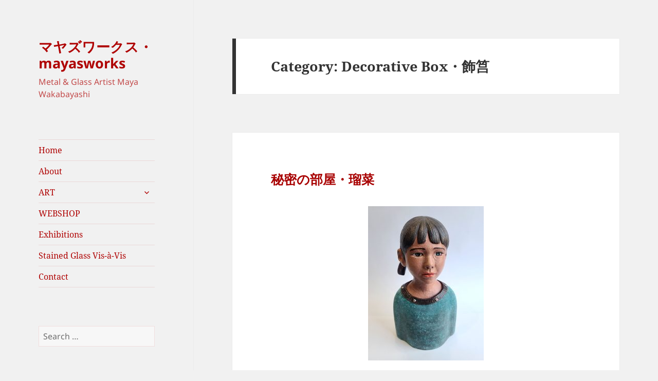

--- FILE ---
content_type: text/html; charset=UTF-8
request_url: https://www.atelier-vis-a-vis.com/mayasworks/?cat=72
body_size: 165036
content:
<!DOCTYPE html>
<html lang="en-US" class="no-js">
<head>
	<meta charset="UTF-8">
	<meta name="viewport" content="width=device-width, initial-scale=1.0">
	<link rel="profile" href="https://gmpg.org/xfn/11">
	<link rel="pingback" href="https://www.atelier-vis-a-vis.com/mayasworks/xmlrpc.php">
	<script>
(function(html){html.className = html.className.replace(/\bno-js\b/,'js')})(document.documentElement);
//# sourceURL=twentyfifteen_javascript_detection
</script>
<meta name='robots' content='index, follow, max-image-preview:large, max-snippet:-1, max-video-preview:-1' />

	<!-- This site is optimized with the Yoast SEO plugin v26.5 - https://yoast.com/wordpress/plugins/seo/ -->
	<title>Decorative Box・飾筥 アーカイブ - マヤズワークス・mayasworks</title>
	<link rel="canonical" href="https://www.atelier-vis-a-vis.com/mayasworks/?cat=72" />
	<meta property="og:locale" content="en_US" />
	<meta property="og:type" content="article" />
	<meta property="og:title" content="Decorative Box・飾筥 アーカイブ - マヤズワークス・mayasworks" />
	<meta property="og:url" content="https://www.atelier-vis-a-vis.com/mayasworks/?cat=72" />
	<meta property="og:site_name" content="マヤズワークス・mayasworks" />
	<meta name="twitter:card" content="summary_large_image" />
	<script type="application/ld+json" class="yoast-schema-graph">{"@context":"https://schema.org","@graph":[{"@type":"CollectionPage","@id":"https://www.atelier-vis-a-vis.com/mayasworks/?cat=72","url":"https://www.atelier-vis-a-vis.com/mayasworks/?cat=72","name":"Decorative Box・飾筥 アーカイブ - マヤズワークス・mayasworks","isPartOf":{"@id":"https://www.atelier-vis-a-vis.com/mayasworks/#website"},"breadcrumb":{"@id":"https://www.atelier-vis-a-vis.com/mayasworks/?cat=72#breadcrumb"},"inLanguage":"en-US"},{"@type":"BreadcrumbList","@id":"https://www.atelier-vis-a-vis.com/mayasworks/?cat=72#breadcrumb","itemListElement":[{"@type":"ListItem","position":1,"name":"ホーム","item":"https://www.atelier-vis-a-vis.com/mayasworks/"},{"@type":"ListItem","position":2,"name":"Kinds of Works","item":"https://www.atelier-vis-a-vis.com/mayasworks/?cat=76"},{"@type":"ListItem","position":3,"name":"Decorative Box・飾筥"}]},{"@type":"WebSite","@id":"https://www.atelier-vis-a-vis.com/mayasworks/#website","url":"https://www.atelier-vis-a-vis.com/mayasworks/","name":"マヤズワークス・mayasworks","description":"Metal &amp; Glass Artist Maya Wakabayashi","publisher":{"@id":"https://www.atelier-vis-a-vis.com/mayasworks/#/schema/person/e1e4c84d0aee61c1e07888081602787f"},"potentialAction":[{"@type":"SearchAction","target":{"@type":"EntryPoint","urlTemplate":"https://www.atelier-vis-a-vis.com/mayasworks/?s={search_term_string}"},"query-input":{"@type":"PropertyValueSpecification","valueRequired":true,"valueName":"search_term_string"}}],"inLanguage":"en-US"},{"@type":["Person","Organization"],"@id":"https://www.atelier-vis-a-vis.com/mayasworks/#/schema/person/e1e4c84d0aee61c1e07888081602787f","name":"Maya's","image":{"@type":"ImageObject","inLanguage":"en-US","@id":"https://www.atelier-vis-a-vis.com/mayasworks/#/schema/person/image/","url":"https://www.atelier-vis-a-vis.com/mayasworks/wp-content/uploads/2018/04/cropped-2018_Lotus.png","contentUrl":"https://www.atelier-vis-a-vis.com/mayasworks/wp-content/uploads/2018/04/cropped-2018_Lotus.png","width":512,"height":512,"caption":"Maya's"},"logo":{"@id":"https://www.atelier-vis-a-vis.com/mayasworks/#/schema/person/image/"}}]}</script>
	<!-- / Yoast SEO plugin. -->


<link rel='dns-prefetch' href='//cdnjs.cloudflare.com' />
<link rel="alternate" type="application/rss+xml" title="マヤズワークス・mayasworks &raquo; Feed" href="https://www.atelier-vis-a-vis.com/mayasworks/?feed=rss2" />
<link rel="alternate" type="application/rss+xml" title="マヤズワークス・mayasworks &raquo; Comments Feed" href="https://www.atelier-vis-a-vis.com/mayasworks/?feed=comments-rss2" />
<link rel="alternate" type="application/rss+xml" title="マヤズワークス・mayasworks &raquo; Decorative Box・飾筥 Category Feed" href="https://www.atelier-vis-a-vis.com/mayasworks/?feed=rss2&#038;cat=72" />
<style id='wp-img-auto-sizes-contain-inline-css'>
img:is([sizes=auto i],[sizes^="auto," i]){contain-intrinsic-size:3000px 1500px}
/*# sourceURL=wp-img-auto-sizes-contain-inline-css */
</style>
<link rel='stylesheet' id='validate-engine-css-css' href='https://www.atelier-vis-a-vis.com/mayasworks/wp-content/plugins/wysija-newsletters/css/validationEngine.jquery.css?ver=2.22' media='all' />
<link rel='stylesheet' id='sbi_styles-css' href='https://www.atelier-vis-a-vis.com/mayasworks/wp-content/plugins/instagram-feed/css/sbi-styles.min.css?ver=6.10.0' media='all' />
<style id='wp-emoji-styles-inline-css'>

	img.wp-smiley, img.emoji {
		display: inline !important;
		border: none !important;
		box-shadow: none !important;
		height: 1em !important;
		width: 1em !important;
		margin: 0 0.07em !important;
		vertical-align: -0.1em !important;
		background: none !important;
		padding: 0 !important;
	}
/*# sourceURL=wp-emoji-styles-inline-css */
</style>
<link rel='stylesheet' id='wp-block-library-css' href='https://www.atelier-vis-a-vis.com/mayasworks/wp-includes/css/dist/block-library/style.min.css?ver=6.9' media='all' />
<style id='global-styles-inline-css'>
:root{--wp--preset--aspect-ratio--square: 1;--wp--preset--aspect-ratio--4-3: 4/3;--wp--preset--aspect-ratio--3-4: 3/4;--wp--preset--aspect-ratio--3-2: 3/2;--wp--preset--aspect-ratio--2-3: 2/3;--wp--preset--aspect-ratio--16-9: 16/9;--wp--preset--aspect-ratio--9-16: 9/16;--wp--preset--color--black: #000000;--wp--preset--color--cyan-bluish-gray: #abb8c3;--wp--preset--color--white: #fff;--wp--preset--color--pale-pink: #f78da7;--wp--preset--color--vivid-red: #cf2e2e;--wp--preset--color--luminous-vivid-orange: #ff6900;--wp--preset--color--luminous-vivid-amber: #fcb900;--wp--preset--color--light-green-cyan: #7bdcb5;--wp--preset--color--vivid-green-cyan: #00d084;--wp--preset--color--pale-cyan-blue: #8ed1fc;--wp--preset--color--vivid-cyan-blue: #0693e3;--wp--preset--color--vivid-purple: #9b51e0;--wp--preset--color--dark-gray: #111;--wp--preset--color--light-gray: #f1f1f1;--wp--preset--color--yellow: #f4ca16;--wp--preset--color--dark-brown: #352712;--wp--preset--color--medium-pink: #e53b51;--wp--preset--color--light-pink: #ffe5d1;--wp--preset--color--dark-purple: #2e2256;--wp--preset--color--purple: #674970;--wp--preset--color--blue-gray: #22313f;--wp--preset--color--bright-blue: #55c3dc;--wp--preset--color--light-blue: #e9f2f9;--wp--preset--gradient--vivid-cyan-blue-to-vivid-purple: linear-gradient(135deg,rgb(6,147,227) 0%,rgb(155,81,224) 100%);--wp--preset--gradient--light-green-cyan-to-vivid-green-cyan: linear-gradient(135deg,rgb(122,220,180) 0%,rgb(0,208,130) 100%);--wp--preset--gradient--luminous-vivid-amber-to-luminous-vivid-orange: linear-gradient(135deg,rgb(252,185,0) 0%,rgb(255,105,0) 100%);--wp--preset--gradient--luminous-vivid-orange-to-vivid-red: linear-gradient(135deg,rgb(255,105,0) 0%,rgb(207,46,46) 100%);--wp--preset--gradient--very-light-gray-to-cyan-bluish-gray: linear-gradient(135deg,rgb(238,238,238) 0%,rgb(169,184,195) 100%);--wp--preset--gradient--cool-to-warm-spectrum: linear-gradient(135deg,rgb(74,234,220) 0%,rgb(151,120,209) 20%,rgb(207,42,186) 40%,rgb(238,44,130) 60%,rgb(251,105,98) 80%,rgb(254,248,76) 100%);--wp--preset--gradient--blush-light-purple: linear-gradient(135deg,rgb(255,206,236) 0%,rgb(152,150,240) 100%);--wp--preset--gradient--blush-bordeaux: linear-gradient(135deg,rgb(254,205,165) 0%,rgb(254,45,45) 50%,rgb(107,0,62) 100%);--wp--preset--gradient--luminous-dusk: linear-gradient(135deg,rgb(255,203,112) 0%,rgb(199,81,192) 50%,rgb(65,88,208) 100%);--wp--preset--gradient--pale-ocean: linear-gradient(135deg,rgb(255,245,203) 0%,rgb(182,227,212) 50%,rgb(51,167,181) 100%);--wp--preset--gradient--electric-grass: linear-gradient(135deg,rgb(202,248,128) 0%,rgb(113,206,126) 100%);--wp--preset--gradient--midnight: linear-gradient(135deg,rgb(2,3,129) 0%,rgb(40,116,252) 100%);--wp--preset--gradient--dark-gray-gradient-gradient: linear-gradient(90deg, rgba(17,17,17,1) 0%, rgba(42,42,42,1) 100%);--wp--preset--gradient--light-gray-gradient: linear-gradient(90deg, rgba(241,241,241,1) 0%, rgba(215,215,215,1) 100%);--wp--preset--gradient--white-gradient: linear-gradient(90deg, rgba(255,255,255,1) 0%, rgba(230,230,230,1) 100%);--wp--preset--gradient--yellow-gradient: linear-gradient(90deg, rgba(244,202,22,1) 0%, rgba(205,168,10,1) 100%);--wp--preset--gradient--dark-brown-gradient: linear-gradient(90deg, rgba(53,39,18,1) 0%, rgba(91,67,31,1) 100%);--wp--preset--gradient--medium-pink-gradient: linear-gradient(90deg, rgba(229,59,81,1) 0%, rgba(209,28,51,1) 100%);--wp--preset--gradient--light-pink-gradient: linear-gradient(90deg, rgba(255,229,209,1) 0%, rgba(255,200,158,1) 100%);--wp--preset--gradient--dark-purple-gradient: linear-gradient(90deg, rgba(46,34,86,1) 0%, rgba(66,48,123,1) 100%);--wp--preset--gradient--purple-gradient: linear-gradient(90deg, rgba(103,73,112,1) 0%, rgba(131,93,143,1) 100%);--wp--preset--gradient--blue-gray-gradient: linear-gradient(90deg, rgba(34,49,63,1) 0%, rgba(52,75,96,1) 100%);--wp--preset--gradient--bright-blue-gradient: linear-gradient(90deg, rgba(85,195,220,1) 0%, rgba(43,180,211,1) 100%);--wp--preset--gradient--light-blue-gradient: linear-gradient(90deg, rgba(233,242,249,1) 0%, rgba(193,218,238,1) 100%);--wp--preset--font-size--small: 13px;--wp--preset--font-size--medium: 20px;--wp--preset--font-size--large: 36px;--wp--preset--font-size--x-large: 42px;--wp--preset--spacing--20: 0.44rem;--wp--preset--spacing--30: 0.67rem;--wp--preset--spacing--40: 1rem;--wp--preset--spacing--50: 1.5rem;--wp--preset--spacing--60: 2.25rem;--wp--preset--spacing--70: 3.38rem;--wp--preset--spacing--80: 5.06rem;--wp--preset--shadow--natural: 6px 6px 9px rgba(0, 0, 0, 0.2);--wp--preset--shadow--deep: 12px 12px 50px rgba(0, 0, 0, 0.4);--wp--preset--shadow--sharp: 6px 6px 0px rgba(0, 0, 0, 0.2);--wp--preset--shadow--outlined: 6px 6px 0px -3px rgb(255, 255, 255), 6px 6px rgb(0, 0, 0);--wp--preset--shadow--crisp: 6px 6px 0px rgb(0, 0, 0);}:where(.is-layout-flex){gap: 0.5em;}:where(.is-layout-grid){gap: 0.5em;}body .is-layout-flex{display: flex;}.is-layout-flex{flex-wrap: wrap;align-items: center;}.is-layout-flex > :is(*, div){margin: 0;}body .is-layout-grid{display: grid;}.is-layout-grid > :is(*, div){margin: 0;}:where(.wp-block-columns.is-layout-flex){gap: 2em;}:where(.wp-block-columns.is-layout-grid){gap: 2em;}:where(.wp-block-post-template.is-layout-flex){gap: 1.25em;}:where(.wp-block-post-template.is-layout-grid){gap: 1.25em;}.has-black-color{color: var(--wp--preset--color--black) !important;}.has-cyan-bluish-gray-color{color: var(--wp--preset--color--cyan-bluish-gray) !important;}.has-white-color{color: var(--wp--preset--color--white) !important;}.has-pale-pink-color{color: var(--wp--preset--color--pale-pink) !important;}.has-vivid-red-color{color: var(--wp--preset--color--vivid-red) !important;}.has-luminous-vivid-orange-color{color: var(--wp--preset--color--luminous-vivid-orange) !important;}.has-luminous-vivid-amber-color{color: var(--wp--preset--color--luminous-vivid-amber) !important;}.has-light-green-cyan-color{color: var(--wp--preset--color--light-green-cyan) !important;}.has-vivid-green-cyan-color{color: var(--wp--preset--color--vivid-green-cyan) !important;}.has-pale-cyan-blue-color{color: var(--wp--preset--color--pale-cyan-blue) !important;}.has-vivid-cyan-blue-color{color: var(--wp--preset--color--vivid-cyan-blue) !important;}.has-vivid-purple-color{color: var(--wp--preset--color--vivid-purple) !important;}.has-black-background-color{background-color: var(--wp--preset--color--black) !important;}.has-cyan-bluish-gray-background-color{background-color: var(--wp--preset--color--cyan-bluish-gray) !important;}.has-white-background-color{background-color: var(--wp--preset--color--white) !important;}.has-pale-pink-background-color{background-color: var(--wp--preset--color--pale-pink) !important;}.has-vivid-red-background-color{background-color: var(--wp--preset--color--vivid-red) !important;}.has-luminous-vivid-orange-background-color{background-color: var(--wp--preset--color--luminous-vivid-orange) !important;}.has-luminous-vivid-amber-background-color{background-color: var(--wp--preset--color--luminous-vivid-amber) !important;}.has-light-green-cyan-background-color{background-color: var(--wp--preset--color--light-green-cyan) !important;}.has-vivid-green-cyan-background-color{background-color: var(--wp--preset--color--vivid-green-cyan) !important;}.has-pale-cyan-blue-background-color{background-color: var(--wp--preset--color--pale-cyan-blue) !important;}.has-vivid-cyan-blue-background-color{background-color: var(--wp--preset--color--vivid-cyan-blue) !important;}.has-vivid-purple-background-color{background-color: var(--wp--preset--color--vivid-purple) !important;}.has-black-border-color{border-color: var(--wp--preset--color--black) !important;}.has-cyan-bluish-gray-border-color{border-color: var(--wp--preset--color--cyan-bluish-gray) !important;}.has-white-border-color{border-color: var(--wp--preset--color--white) !important;}.has-pale-pink-border-color{border-color: var(--wp--preset--color--pale-pink) !important;}.has-vivid-red-border-color{border-color: var(--wp--preset--color--vivid-red) !important;}.has-luminous-vivid-orange-border-color{border-color: var(--wp--preset--color--luminous-vivid-orange) !important;}.has-luminous-vivid-amber-border-color{border-color: var(--wp--preset--color--luminous-vivid-amber) !important;}.has-light-green-cyan-border-color{border-color: var(--wp--preset--color--light-green-cyan) !important;}.has-vivid-green-cyan-border-color{border-color: var(--wp--preset--color--vivid-green-cyan) !important;}.has-pale-cyan-blue-border-color{border-color: var(--wp--preset--color--pale-cyan-blue) !important;}.has-vivid-cyan-blue-border-color{border-color: var(--wp--preset--color--vivid-cyan-blue) !important;}.has-vivid-purple-border-color{border-color: var(--wp--preset--color--vivid-purple) !important;}.has-vivid-cyan-blue-to-vivid-purple-gradient-background{background: var(--wp--preset--gradient--vivid-cyan-blue-to-vivid-purple) !important;}.has-light-green-cyan-to-vivid-green-cyan-gradient-background{background: var(--wp--preset--gradient--light-green-cyan-to-vivid-green-cyan) !important;}.has-luminous-vivid-amber-to-luminous-vivid-orange-gradient-background{background: var(--wp--preset--gradient--luminous-vivid-amber-to-luminous-vivid-orange) !important;}.has-luminous-vivid-orange-to-vivid-red-gradient-background{background: var(--wp--preset--gradient--luminous-vivid-orange-to-vivid-red) !important;}.has-very-light-gray-to-cyan-bluish-gray-gradient-background{background: var(--wp--preset--gradient--very-light-gray-to-cyan-bluish-gray) !important;}.has-cool-to-warm-spectrum-gradient-background{background: var(--wp--preset--gradient--cool-to-warm-spectrum) !important;}.has-blush-light-purple-gradient-background{background: var(--wp--preset--gradient--blush-light-purple) !important;}.has-blush-bordeaux-gradient-background{background: var(--wp--preset--gradient--blush-bordeaux) !important;}.has-luminous-dusk-gradient-background{background: var(--wp--preset--gradient--luminous-dusk) !important;}.has-pale-ocean-gradient-background{background: var(--wp--preset--gradient--pale-ocean) !important;}.has-electric-grass-gradient-background{background: var(--wp--preset--gradient--electric-grass) !important;}.has-midnight-gradient-background{background: var(--wp--preset--gradient--midnight) !important;}.has-small-font-size{font-size: var(--wp--preset--font-size--small) !important;}.has-medium-font-size{font-size: var(--wp--preset--font-size--medium) !important;}.has-large-font-size{font-size: var(--wp--preset--font-size--large) !important;}.has-x-large-font-size{font-size: var(--wp--preset--font-size--x-large) !important;}
/*# sourceURL=global-styles-inline-css */
</style>

<style id='classic-theme-styles-inline-css'>
/*! This file is auto-generated */
.wp-block-button__link{color:#fff;background-color:#32373c;border-radius:9999px;box-shadow:none;text-decoration:none;padding:calc(.667em + 2px) calc(1.333em + 2px);font-size:1.125em}.wp-block-file__button{background:#32373c;color:#fff;text-decoration:none}
/*# sourceURL=/wp-includes/css/classic-themes.min.css */
</style>
<link rel='stylesheet' id='contact-form-7-css' href='https://www.atelier-vis-a-vis.com/mayasworks/wp-content/plugins/contact-form-7/includes/css/styles.css?ver=6.1.4' media='all' />
<link rel='stylesheet' id='responsive-lightbox-magnific-css' href='https://www.atelier-vis-a-vis.com/mayasworks/wp-content/plugins/responsive-lightbox/assets/magnific/magnific-popup.min.css?ver=1.2.0' media='all' />
<link rel='stylesheet' id='twentyfifteen-fonts-css' href='https://www.atelier-vis-a-vis.com/mayasworks/wp-content/themes/twentyfifteen/assets/fonts/noto-sans-plus-noto-serif-plus-inconsolata.css?ver=20230328' media='all' />
<link rel='stylesheet' id='genericons-css' href='https://www.atelier-vis-a-vis.com/mayasworks/wp-content/themes/twentyfifteen/genericons/genericons.css?ver=20251101' media='all' />
<link rel='stylesheet' id='twentyfifteen-style-css' href='https://www.atelier-vis-a-vis.com/mayasworks/wp-content/themes/twentyfifteen/style.css?ver=20251202' media='all' />
<style id='twentyfifteen-style-inline-css'>

		/* Custom Header Background Color */
		body:before,
		.site-header {
			background-color: #f1f1f1;
		}

		@media screen and (min-width: 59.6875em) {
			.site-header,
			.secondary {
				background-color: transparent;
			}

			.widget button,
			.widget input[type="button"],
			.widget input[type="reset"],
			.widget input[type="submit"],
			.widget_calendar tbody a,
			.widget_calendar tbody a:hover,
			.widget_calendar tbody a:focus {
				color: #f1f1f1;
			}
		}
	

		/* Custom Sidebar Text Color */
		.site-title a,
		.site-description,
		.secondary-toggle:before {
			color: #af0101;
		}

		.site-title a:hover,
		.site-title a:focus {
			color: rgba( 175, 1, 1, 0.7);
		}

		.secondary-toggle {
			border-color: rgba( 175, 1, 1, 0.1);
		}

		.secondary-toggle:hover,
		.secondary-toggle:focus {
			border-color: rgba( 175, 1, 1, 0.3);
		}

		.site-title a {
			outline-color: rgba( 175, 1, 1, 0.3);
		}

		@media screen and (min-width: 59.6875em) {
			.secondary a,
			.dropdown-toggle:after,
			.widget-title,
			.widget blockquote cite,
			.widget blockquote small {
				color: #af0101;
			}

			.widget button,
			.widget input[type="button"],
			.widget input[type="reset"],
			.widget input[type="submit"],
			.widget_calendar tbody a {
				background-color: #af0101;
			}

			.textwidget a {
				border-color: #af0101;
			}

			.secondary a:hover,
			.secondary a:focus,
			.main-navigation .menu-item-description,
			.widget,
			.widget blockquote,
			.widget .wp-caption-text,
			.widget .gallery-caption {
				color: rgba( 175, 1, 1, 0.7);
			}

			.widget button:hover,
			.widget button:focus,
			.widget input[type="button"]:hover,
			.widget input[type="button"]:focus,
			.widget input[type="reset"]:hover,
			.widget input[type="reset"]:focus,
			.widget input[type="submit"]:hover,
			.widget input[type="submit"]:focus,
			.widget_calendar tbody a:hover,
			.widget_calendar tbody a:focus {
				background-color: rgba( 175, 1, 1, 0.7);
			}

			.widget blockquote {
				border-color: rgba( 175, 1, 1, 0.7);
			}

			.main-navigation ul,
			.main-navigation li,
			.secondary-toggle,
			.widget input,
			.widget textarea,
			.widget table,
			.widget th,
			.widget td,
			.widget pre,
			.widget li,
			.widget_categories .children,
			.widget_nav_menu .sub-menu,
			.widget_pages .children,
			.widget abbr[title] {
				border-color: rgba( 175, 1, 1, 0.1);
			}

			.dropdown-toggle:hover,
			.dropdown-toggle:focus,
			.widget hr {
				background-color: rgba( 175, 1, 1, 0.1);
			}

			.widget input:focus,
			.widget textarea:focus {
				border-color: rgba( 175, 1, 1, 0.3);
			}

			.sidebar a:focus,
			.dropdown-toggle:focus {
				outline-color: rgba( 175, 1, 1, 0.3);
			}
		}
	
/*# sourceURL=twentyfifteen-style-inline-css */
</style>
<link rel='stylesheet' id='twentyfifteen-block-style-css' href='https://www.atelier-vis-a-vis.com/mayasworks/wp-content/themes/twentyfifteen/css/blocks.css?ver=20240715' media='all' />
<link rel='stylesheet' id='tablepress-default-css' href='https://www.atelier-vis-a-vis.com/mayasworks/wp-content/tablepress-combined.min.css?ver=76' media='all' />
<!--n2css--><!--n2js--><script src="https://www.atelier-vis-a-vis.com/mayasworks/wp-includes/js/jquery/jquery.min.js?ver=3.7.1" id="jquery-core-js"></script>
<script src="https://www.atelier-vis-a-vis.com/mayasworks/wp-includes/js/jquery/jquery-migrate.min.js?ver=3.4.1" id="jquery-migrate-js"></script>
<script src="https://www.atelier-vis-a-vis.com/mayasworks/wp-content/plugins/responsive-lightbox/assets/magnific/jquery.magnific-popup.min.js?ver=1.2.0" id="responsive-lightbox-magnific-js"></script>
<script src="https://www.atelier-vis-a-vis.com/mayasworks/wp-includes/js/underscore.min.js?ver=1.13.7" id="underscore-js"></script>
<script src="https://www.atelier-vis-a-vis.com/mayasworks/wp-content/plugins/responsive-lightbox/assets/infinitescroll/infinite-scroll.pkgd.min.js?ver=4.0.1" id="responsive-lightbox-infinite-scroll-js"></script>
<script id="responsive-lightbox-js-before">
var rlArgs = {"script":"magnific","selector":"lightbox","customEvents":"","activeGalleries":true,"disableOn":0,"midClick":true,"preloader":true,"closeOnContentClick":true,"closeOnBgClick":true,"closeBtnInside":true,"showCloseBtn":true,"enableEscapeKey":true,"alignTop":false,"fixedContentPos":"auto","fixedBgPos":"auto","autoFocusLast":true,"woocommerce_gallery":false,"ajaxurl":"https:\/\/www.atelier-vis-a-vis.com\/mayasworks\/wp-admin\/admin-ajax.php","nonce":"9850f8585e","preview":false,"postId":4135,"scriptExtension":false};

//# sourceURL=responsive-lightbox-js-before
</script>
<script src="https://www.atelier-vis-a-vis.com/mayasworks/wp-content/plugins/responsive-lightbox/js/front.js?ver=2.5.5" id="responsive-lightbox-js"></script>
<script id="twentyfifteen-script-js-extra">
var screenReaderText = {"expand":"\u003Cspan class=\"screen-reader-text\"\u003Eexpand child menu\u003C/span\u003E","collapse":"\u003Cspan class=\"screen-reader-text\"\u003Ecollapse child menu\u003C/span\u003E"};
//# sourceURL=twentyfifteen-script-js-extra
</script>
<script src="https://www.atelier-vis-a-vis.com/mayasworks/wp-content/themes/twentyfifteen/js/functions.js?ver=20250729" id="twentyfifteen-script-js" defer data-wp-strategy="defer"></script>
<script src="//cdnjs.cloudflare.com/ajax/libs/jquery-easing/1.4.1/jquery.easing.min.js?ver=6.9" id="jquery-easing-js"></script>
<link rel="https://api.w.org/" href="https://www.atelier-vis-a-vis.com/mayasworks/index.php?rest_route=/" /><link rel="alternate" title="JSON" type="application/json" href="https://www.atelier-vis-a-vis.com/mayasworks/index.php?rest_route=/wp/v2/categories/72" /><link rel="EditURI" type="application/rsd+xml" title="RSD" href="https://www.atelier-vis-a-vis.com/mayasworks/xmlrpc.php?rsd" />
<meta name="generator" content="WordPress 6.9" />
             <style>
             #top{
				 			position:fixed;
bottom:10px;
right:10px;
cursor:pointer;
opacity:0.8;
z-index:99999				}
		#top:hover{
			position:fixed;
bottom:10px;
right:10px;
cursor:pointer;
opacity:1.0;
z-index:99999		}
             </style>
             
			 <link rel="icon" href="https://www.atelier-vis-a-vis.com/mayasworks/wp-content/uploads/2018/04/cropped-2018_Lotus_02-32x32.png" sizes="32x32" />
<link rel="icon" href="https://www.atelier-vis-a-vis.com/mayasworks/wp-content/uploads/2018/04/cropped-2018_Lotus_02-192x192.png" sizes="192x192" />
<link rel="apple-touch-icon" href="https://www.atelier-vis-a-vis.com/mayasworks/wp-content/uploads/2018/04/cropped-2018_Lotus_02-180x180.png" />
<meta name="msapplication-TileImage" content="https://www.atelier-vis-a-vis.com/mayasworks/wp-content/uploads/2018/04/cropped-2018_Lotus_02-270x270.png" />
		<style id="wp-custom-css">
			.entry-title a {
color: #a80000;
}
.entry-title a:hover {
color: #c65555;
}

.entry-title {
font-size: 2.5rem;
}

.entry-content {
font-family: Arial, Roboto, “Droid Sans”, “游ゴシック”, YuGothic, “ヒラギノ角ゴ ProN W3″, “Hiragino Kaku Gothic ProN”, “メイリオ”, Meiryo, sans-serif; font-size: 1.7rem;
}

/* コンテンツ・リンクの下線を出さない */
 
.entry-content a {
        border-bottom: 0;
        color: #a80000;
}
 
.entry-content a:visited {
        color:#934C7B;
}

.entry-content a:hover {
color: #c65555;
}

/* Widget・リンクの下線を出さない */
.widget-area a {
border-bottom: 0;
}		</style>
		</head>

<body class="archive category category-decorative-box category-72 wp-embed-responsive wp-theme-twentyfifteen">
<div id="page" class="hfeed site">
	<a class="skip-link screen-reader-text" href="#content">
		Skip to content	</a>

	<div id="sidebar" class="sidebar">
		<header id="masthead" class="site-header">
			<div class="site-branding">
									<p class="site-title"><a href="https://www.atelier-vis-a-vis.com/mayasworks/" rel="home" >マヤズワークス・mayasworks</a></p>
										<p class="site-description">Metal &amp; Glass Artist Maya Wakabayashi</p>
				
				<button class="secondary-toggle">Menu and widgets</button>
			</div><!-- .site-branding -->
		</header><!-- .site-header -->

			<div id="secondary" class="secondary">

					<nav id="site-navigation" class="main-navigation">
				<div class="menu-%e3%83%a1%e3%83%8b%e3%83%a5%e3%83%bc-container"><ul id="menu-%e3%83%a1%e3%83%8b%e3%83%a5%e3%83%bc" class="nav-menu"><li id="menu-item-12" class="menu-item menu-item-type-post_type menu-item-object-page menu-item-home menu-item-12"><a href="https://www.atelier-vis-a-vis.com/mayasworks/">Home</a></li>
<li id="menu-item-2738" class="menu-item menu-item-type-post_type menu-item-object-page menu-item-2738"><a href="https://www.atelier-vis-a-vis.com/mayasworks/?page_id=2736">About</a></li>
<li id="menu-item-3040" class="menu-item menu-item-type-post_type menu-item-object-page menu-item-has-children menu-item-3040"><a href="https://www.atelier-vis-a-vis.com/mayasworks/?page_id=619">ART</a>
<ul class="sub-menu">
	<li id="menu-item-3043" class="menu-item menu-item-type-post_type menu-item-object-page menu-item-3043"><a href="https://www.atelier-vis-a-vis.com/mayasworks/?page_id=619">Statues &#038; Boxes</a></li>
	<li id="menu-item-3089" class="menu-item menu-item-type-post_type menu-item-object-page menu-item-3089"><a href="https://www.atelier-vis-a-vis.com/mayasworks/?page_id=3087">PET × KID ★ Out of Control</a></li>
	<li id="menu-item-3042" class="menu-item menu-item-type-post_type menu-item-object-page menu-item-3042"><a href="https://www.atelier-vis-a-vis.com/mayasworks/?page_id=1963">Drawings &#038; Wall Sculptures</a></li>
	<li id="menu-item-3364" class="menu-item menu-item-type-post_type menu-item-object-page menu-item-3364"><a href="https://www.atelier-vis-a-vis.com/mayasworks/?page_id=3362">Decorative Box</a></li>
	<li id="menu-item-4000" class="menu-item menu-item-type-post_type menu-item-object-page menu-item-4000"><a href="https://www.atelier-vis-a-vis.com/mayasworks/?page_id=3998">Stained Glass</a></li>
	<li id="menu-item-3041" class="menu-item menu-item-type-post_type menu-item-object-page menu-item-3041"><a href="https://www.atelier-vis-a-vis.com/mayasworks/?page_id=2726">Interior &#038; Exterior</a></li>
	<li id="menu-item-3194" class="menu-item menu-item-type-custom menu-item-object-custom menu-item-3194"><a target="_blank" href="https://mayasworks.theshop.jp/categories/230750">Jewelry</a></li>
	<li id="menu-item-3608" class="menu-item menu-item-type-custom menu-item-object-custom menu-item-3608"><a href="https://admin.thebase.com/home/shop_preview?bg=exist&#038;hoge=preview&#038;_gl=1%2A1cxb41y%2A_gcl_au%2AMTEzNDQ1NTM0Mi4xNzQxODI1NTIz%2A_ga%2AMjU3NDk2MTgzLjE3NDE4MjU1MjM.%2A_ga_574HL6KGKQ%2AMTc0MTgyNTUyMy4xLjAuMTc0MTgyNTUyMy42MC4wLjA.&#038;bg_color=&#038;repeat_background=1&#038;title=%23333&#038;link=&#038;text=&#038;display_logo=1&#038;nav=%238b0000&#038;logo_text=mayasworks&#038;category_name=Art+Glass-Town&#038;logo=exist&#038;display_background=0&#038;category_id=6522412">Etched Glass</a></li>
	<li id="menu-item-4050" class="menu-item menu-item-type-post_type menu-item-object-page menu-item-4050"><a href="https://www.atelier-vis-a-vis.com/mayasworks/?page_id=4026">Face Charm</a></li>
</ul>
</li>
<li id="menu-item-3543" class="menu-item menu-item-type-custom menu-item-object-custom menu-item-3543"><a target="_blank" href="http://mayasworks.theshop.jp/">WEBSHOP</a></li>
<li id="menu-item-2827" class="menu-item menu-item-type-custom menu-item-object-custom menu-item-2827"><a href="http://www.atelier-vis-a-vis.com/mayasworks/?tag=exhibitions">Exhibitions</a></li>
<li id="menu-item-3607" class="menu-item menu-item-type-custom menu-item-object-custom menu-item-3607"><a target="_blank" href="http://www.atelier-vis-a-vis.com/works/">Stained Glass Vis-à-Vis</a></li>
<li id="menu-item-959" class="menu-item menu-item-type-post_type menu-item-object-page menu-item-959"><a href="https://www.atelier-vis-a-vis.com/mayasworks/?page_id=957">Contact</a></li>
</ul></div>			</nav><!-- .main-navigation -->
		
		
					<div id="widget-area" class="widget-area" role="complementary">
				<aside id="search-3" class="widget widget_search"><form role="search" method="get" class="search-form" action="https://www.atelier-vis-a-vis.com/mayasworks/">
				<label>
					<span class="screen-reader-text">Search for:</span>
					<input type="search" class="search-field" placeholder="Search &hellip;" value="" name="s" />
				</label>
				<input type="submit" class="search-submit screen-reader-text" value="Search" />
			</form></aside>
		<aside id="recent-posts-2" class="widget widget_recent_entries">
		<h2 class="widget-title">Recent Posts</h2><nav aria-label="Recent Posts">
		<ul>
											<li>
					<a href="https://www.atelier-vis-a-vis.com/mayasworks/?p=4208">ステンドグラス・フレンチブルドッグ</a>
											<span class="post-date">2025/12/17</span>
									</li>
											<li>
					<a href="https://www.atelier-vis-a-vis.com/mayasworks/?p=4188">アニマルジュエリー・月窓コレクション</a>
											<span class="post-date">2025/12/03</span>
									</li>
											<li>
					<a href="https://www.atelier-vis-a-vis.com/mayasworks/?p=4135">秘密の部屋・瑠菜</a>
											<span class="post-date">2023/08/24</span>
									</li>
											<li>
					<a href="https://www.atelier-vis-a-vis.com/mayasworks/?p=4132">What’s ART？『アートって何だろう？』</a>
											<span class="post-date">2023/08/24</span>
									</li>
											<li>
					<a href="https://www.atelier-vis-a-vis.com/mayasworks/?p=4107">フレンチブルドッグ・French Bulldog</a>
											<span class="post-date">2022/09/20</span>
									</li>
					</ul>

		</nav></aside><aside id="text-14" class="widget widget_text">			<div class="textwidget">
<div id="sb_instagram"  class="sbi sbi_mob_col_1 sbi_tab_col_2 sbi_col_3 sbi_width_resp" style="padding-bottom: 10px;"	 data-feedid="*3"  data-res="auto" data-cols="3" data-colsmobile="1" data-colstablet="2" data-num="20" data-nummobile="20" data-item-padding="5"	 data-shortcode-atts="{&quot;feed&quot;:&quot;3&quot;}"  data-postid="" data-locatornonce="718f820cd7" data-imageaspectratio="3:4" data-sbi-flags="favorLocal">
	<div class="sb_instagram_header  sbi_medium"   >
	<a class="sbi_header_link" target="_blank"
	   rel="nofollow noopener" href="https://www.instagram.com/mayasworks.gessou/" title="@mayasworks.gessou">
		<div class="sbi_header_text">
			<div class="sbi_header_img"  data-avatar-url="https://scontent-nrt1-2.cdninstagram.com/v/t51.82787-19/587805089_17842082562630986_6550500375224327587_n.jpg?stp=dst-jpg_s206x206_tt6&amp;_nc_cat=101&amp;ccb=7-5&amp;_nc_sid=bf7eb4&amp;efg=eyJ2ZW5jb2RlX3RhZyI6InByb2ZpbGVfcGljLnd3dy4xMDgwLkMzIn0%3D&amp;_nc_ohc=1dPZGo8TBf8Q7kNvwF4Hx4D&amp;_nc_oc=AdmSxkInB0_6d-0MOFTqgt13g-N-d1JyjYSe4VCw3MKth24ORs56IUAj6u0XU8s9GVw&amp;_nc_zt=24&amp;_nc_ht=scontent-nrt1-2.cdninstagram.com&amp;edm=AP4hL3IEAAAA&amp;_nc_gid=lLP7EO195thRv2T47WhBfw&amp;_nc_tpa=Q5bMBQG0OvFcw5hGmU3WKEhFxkJZ5FKjDQJCgtfj_LvMc0R_udL55IV-gIhlx-BEg2XVKpbD0IyGP-HgPw&amp;oh=00_Afn7He1Yr8TbH45Z23br9YXD1nTHdcj_vqHrp4vit2KWyA&amp;oe=6952956B">
									<div class="sbi_header_img_hover"  ><svg class="sbi_new_logo fa-instagram fa-w-14" aria-hidden="true" data-fa-processed="" aria-label="Instagram" data-prefix="fab" data-icon="instagram" role="img" viewBox="0 0 448 512">
                    <path fill="currentColor" d="M224.1 141c-63.6 0-114.9 51.3-114.9 114.9s51.3 114.9 114.9 114.9S339 319.5 339 255.9 287.7 141 224.1 141zm0 189.6c-41.1 0-74.7-33.5-74.7-74.7s33.5-74.7 74.7-74.7 74.7 33.5 74.7 74.7-33.6 74.7-74.7 74.7zm146.4-194.3c0 14.9-12 26.8-26.8 26.8-14.9 0-26.8-12-26.8-26.8s12-26.8 26.8-26.8 26.8 12 26.8 26.8zm76.1 27.2c-1.7-35.9-9.9-67.7-36.2-93.9-26.2-26.2-58-34.4-93.9-36.2-37-2.1-147.9-2.1-184.9 0-35.8 1.7-67.6 9.9-93.9 36.1s-34.4 58-36.2 93.9c-2.1 37-2.1 147.9 0 184.9 1.7 35.9 9.9 67.7 36.2 93.9s58 34.4 93.9 36.2c37 2.1 147.9 2.1 184.9 0 35.9-1.7 67.7-9.9 93.9-36.2 26.2-26.2 34.4-58 36.2-93.9 2.1-37 2.1-147.8 0-184.8zM398.8 388c-7.8 19.6-22.9 34.7-42.6 42.6-29.5 11.7-99.5 9-132.1 9s-102.7 2.6-132.1-9c-19.6-7.8-34.7-22.9-42.6-42.6-11.7-29.5-9-99.5-9-132.1s-2.6-102.7 9-132.1c7.8-19.6 22.9-34.7 42.6-42.6 29.5-11.7 99.5-9 132.1-9s102.7-2.6 132.1 9c19.6 7.8 34.7 22.9 42.6 42.6 11.7 29.5 9 99.5 9 132.1s2.7 102.7-9 132.1z"></path>
                </svg></div>
					<img decoding="async"  src="https://www.atelier-vis-a-vis.com/mayasworks/wp-content/uploads/sb-instagram-feed-images/mayasworks.gessou.jpg" alt="" width="50" height="50">
				
							</div>

			<div class="sbi_feedtheme_header_text">
				<h3>mayasworks.gessou</h3>
									<p class="sbi_bio">月窓・Nocturne Vista<br>
空を舞うペンギン。月でまどろむパンダ。<br>
窓の彼方、星空をたゆたう生命の神秘。<br>
モノクロームで綴る、大人のアートピース。<br>
作家：若林真耶 @mayasworks</p>
							</div>
		</div>
	</a>
</div>

	<div id="sbi_images"  style="gap: 10px;">
		<div class="sbi_item sbi_type_video sbi_new sbi_transition"
	id="sbi_17904879189329007" data-date="1766305952">
	<div class="sbi_photo_wrap">
		<a class="sbi_photo" href="https://www.instagram.com/reel/DShNXwwEUM8/" target="_blank" rel="noopener nofollow"
			data-full-res="https://scontent-nrt1-1.cdninstagram.com/v/t51.82787-15/588525091_17845578663630986_7704180940103401092_n.jpg?stp=dst-jpg_e35_tt6&#038;_nc_cat=103&#038;ccb=7-5&#038;_nc_sid=18de74&#038;efg=eyJlZmdfdGFnIjoiQ0xJUFMuYmVzdF9pbWFnZV91cmxnZW4uQzMifQ%3D%3D&#038;_nc_ohc=3KNQdVIYc-wQ7kNvwHetY7V&#038;_nc_oc=AdnaByCpUKDMSaGyhK-Jn9aWczbZoaw9Udh3e7-CvTenk30pRFKkG4RKCuMmBemX98k&#038;_nc_zt=23&#038;_nc_ht=scontent-nrt1-1.cdninstagram.com&#038;edm=ANo9K5cEAAAA&#038;_nc_gid=mjSU6LQOHNEkqO_UHsYQIA&#038;oh=00_Afnd_TKTeufaINNtJkFNLFdUeqwkVYhA-OYyWc0_wxu8BQ&#038;oe=69527540"
			data-img-src-set="{&quot;d&quot;:&quot;https:\/\/scontent-nrt1-1.cdninstagram.com\/v\/t51.82787-15\/588525091_17845578663630986_7704180940103401092_n.jpg?stp=dst-jpg_e35_tt6&amp;_nc_cat=103&amp;ccb=7-5&amp;_nc_sid=18de74&amp;efg=eyJlZmdfdGFnIjoiQ0xJUFMuYmVzdF9pbWFnZV91cmxnZW4uQzMifQ%3D%3D&amp;_nc_ohc=3KNQdVIYc-wQ7kNvwHetY7V&amp;_nc_oc=AdnaByCpUKDMSaGyhK-Jn9aWczbZoaw9Udh3e7-CvTenk30pRFKkG4RKCuMmBemX98k&amp;_nc_zt=23&amp;_nc_ht=scontent-nrt1-1.cdninstagram.com&amp;edm=ANo9K5cEAAAA&amp;_nc_gid=mjSU6LQOHNEkqO_UHsYQIA&amp;oh=00_Afnd_TKTeufaINNtJkFNLFdUeqwkVYhA-OYyWc0_wxu8BQ&amp;oe=69527540&quot;,&quot;150&quot;:&quot;https:\/\/scontent-nrt1-1.cdninstagram.com\/v\/t51.82787-15\/588525091_17845578663630986_7704180940103401092_n.jpg?stp=dst-jpg_e35_tt6&amp;_nc_cat=103&amp;ccb=7-5&amp;_nc_sid=18de74&amp;efg=eyJlZmdfdGFnIjoiQ0xJUFMuYmVzdF9pbWFnZV91cmxnZW4uQzMifQ%3D%3D&amp;_nc_ohc=3KNQdVIYc-wQ7kNvwHetY7V&amp;_nc_oc=AdnaByCpUKDMSaGyhK-Jn9aWczbZoaw9Udh3e7-CvTenk30pRFKkG4RKCuMmBemX98k&amp;_nc_zt=23&amp;_nc_ht=scontent-nrt1-1.cdninstagram.com&amp;edm=ANo9K5cEAAAA&amp;_nc_gid=mjSU6LQOHNEkqO_UHsYQIA&amp;oh=00_Afnd_TKTeufaINNtJkFNLFdUeqwkVYhA-OYyWc0_wxu8BQ&amp;oe=69527540&quot;,&quot;320&quot;:&quot;https:\/\/scontent-nrt1-1.cdninstagram.com\/v\/t51.82787-15\/588525091_17845578663630986_7704180940103401092_n.jpg?stp=dst-jpg_e35_tt6&amp;_nc_cat=103&amp;ccb=7-5&amp;_nc_sid=18de74&amp;efg=eyJlZmdfdGFnIjoiQ0xJUFMuYmVzdF9pbWFnZV91cmxnZW4uQzMifQ%3D%3D&amp;_nc_ohc=3KNQdVIYc-wQ7kNvwHetY7V&amp;_nc_oc=AdnaByCpUKDMSaGyhK-Jn9aWczbZoaw9Udh3e7-CvTenk30pRFKkG4RKCuMmBemX98k&amp;_nc_zt=23&amp;_nc_ht=scontent-nrt1-1.cdninstagram.com&amp;edm=ANo9K5cEAAAA&amp;_nc_gid=mjSU6LQOHNEkqO_UHsYQIA&amp;oh=00_Afnd_TKTeufaINNtJkFNLFdUeqwkVYhA-OYyWc0_wxu8BQ&amp;oe=69527540&quot;,&quot;640&quot;:&quot;https:\/\/scontent-nrt1-1.cdninstagram.com\/v\/t51.82787-15\/588525091_17845578663630986_7704180940103401092_n.jpg?stp=dst-jpg_e35_tt6&amp;_nc_cat=103&amp;ccb=7-5&amp;_nc_sid=18de74&amp;efg=eyJlZmdfdGFnIjoiQ0xJUFMuYmVzdF9pbWFnZV91cmxnZW4uQzMifQ%3D%3D&amp;_nc_ohc=3KNQdVIYc-wQ7kNvwHetY7V&amp;_nc_oc=AdnaByCpUKDMSaGyhK-Jn9aWczbZoaw9Udh3e7-CvTenk30pRFKkG4RKCuMmBemX98k&amp;_nc_zt=23&amp;_nc_ht=scontent-nrt1-1.cdninstagram.com&amp;edm=ANo9K5cEAAAA&amp;_nc_gid=mjSU6LQOHNEkqO_UHsYQIA&amp;oh=00_Afnd_TKTeufaINNtJkFNLFdUeqwkVYhA-OYyWc0_wxu8BQ&amp;oe=69527540&quot;}">
			<span class="sbi-screenreader">【月窓・Nocturne Vista タンチョウ】のデザイン。
フレームを磨いて仕上げます。

タン</span>
						<svg style="color: rgba(255,255,255,1)" class="svg-inline--fa fa-play fa-w-14 sbi_playbtn" aria-label="Play" aria-hidden="true" data-fa-processed="" data-prefix="fa" data-icon="play" role="presentation" xmlns="http://www.w3.org/2000/svg" viewBox="0 0 448 512"><path fill="currentColor" d="M424.4 214.7L72.4 6.6C43.8-10.3 0 6.1 0 47.9V464c0 37.5 40.7 60.1 72.4 41.3l352-208c31.4-18.5 31.5-64.1 0-82.6z"></path></svg>			<img decoding="async" src="https://www.atelier-vis-a-vis.com/mayasworks/wp-content/plugins/instagram-feed/img/placeholder.png" alt="【月窓・Nocturne Vista タンチョウ】のデザイン。
フレームを磨いて仕上げます。

タンチョウは一生添い遂げることから「絆」の象徴と言われています。

#月窓nocturnevista 
#マヤズワークス
#鶴
#タンチョウ
#ツル" aria-hidden="true">
		</a>
	</div>
</div><div class="sbi_item sbi_type_video sbi_new sbi_transition"
	id="sbi_17866203210527461" data-date="1765717660">
	<div class="sbi_photo_wrap">
		<a class="sbi_photo" href="https://www.instagram.com/reel/DSPrEC_kuLm/" target="_blank" rel="noopener nofollow"
			data-full-res="https://scontent-nrt1-1.cdninstagram.com/v/t51.82787-15/591180643_17844859110630986_5533264645230933847_n.jpg?stp=dst-jpg_e35_tt6&#038;_nc_cat=103&#038;ccb=7-5&#038;_nc_sid=18de74&#038;efg=eyJlZmdfdGFnIjoiQ0xJUFMuYmVzdF9pbWFnZV91cmxnZW4uQzMifQ%3D%3D&#038;_nc_ohc=J975ZoyEGasQ7kNvwEc5o8n&#038;_nc_oc=AdkY0uN_irKpWfaHDPr2IFHiM-VB6CWzEtj7q9jsEi-Ky8rdVRQ7gEh34rahndyZMgo&#038;_nc_zt=23&#038;_nc_ht=scontent-nrt1-1.cdninstagram.com&#038;edm=ANo9K5cEAAAA&#038;_nc_gid=mjSU6LQOHNEkqO_UHsYQIA&#038;oh=00_AfnJKPUMsIBHvK3i998KIP-GGucF77CQBOl-AoFaAVmT9w&#038;oe=6952A55C"
			data-img-src-set="{&quot;d&quot;:&quot;https:\/\/scontent-nrt1-1.cdninstagram.com\/v\/t51.82787-15\/591180643_17844859110630986_5533264645230933847_n.jpg?stp=dst-jpg_e35_tt6&amp;_nc_cat=103&amp;ccb=7-5&amp;_nc_sid=18de74&amp;efg=eyJlZmdfdGFnIjoiQ0xJUFMuYmVzdF9pbWFnZV91cmxnZW4uQzMifQ%3D%3D&amp;_nc_ohc=J975ZoyEGasQ7kNvwEc5o8n&amp;_nc_oc=AdkY0uN_irKpWfaHDPr2IFHiM-VB6CWzEtj7q9jsEi-Ky8rdVRQ7gEh34rahndyZMgo&amp;_nc_zt=23&amp;_nc_ht=scontent-nrt1-1.cdninstagram.com&amp;edm=ANo9K5cEAAAA&amp;_nc_gid=mjSU6LQOHNEkqO_UHsYQIA&amp;oh=00_AfnJKPUMsIBHvK3i998KIP-GGucF77CQBOl-AoFaAVmT9w&amp;oe=6952A55C&quot;,&quot;150&quot;:&quot;https:\/\/scontent-nrt1-1.cdninstagram.com\/v\/t51.82787-15\/591180643_17844859110630986_5533264645230933847_n.jpg?stp=dst-jpg_e35_tt6&amp;_nc_cat=103&amp;ccb=7-5&amp;_nc_sid=18de74&amp;efg=eyJlZmdfdGFnIjoiQ0xJUFMuYmVzdF9pbWFnZV91cmxnZW4uQzMifQ%3D%3D&amp;_nc_ohc=J975ZoyEGasQ7kNvwEc5o8n&amp;_nc_oc=AdkY0uN_irKpWfaHDPr2IFHiM-VB6CWzEtj7q9jsEi-Ky8rdVRQ7gEh34rahndyZMgo&amp;_nc_zt=23&amp;_nc_ht=scontent-nrt1-1.cdninstagram.com&amp;edm=ANo9K5cEAAAA&amp;_nc_gid=mjSU6LQOHNEkqO_UHsYQIA&amp;oh=00_AfnJKPUMsIBHvK3i998KIP-GGucF77CQBOl-AoFaAVmT9w&amp;oe=6952A55C&quot;,&quot;320&quot;:&quot;https:\/\/scontent-nrt1-1.cdninstagram.com\/v\/t51.82787-15\/591180643_17844859110630986_5533264645230933847_n.jpg?stp=dst-jpg_e35_tt6&amp;_nc_cat=103&amp;ccb=7-5&amp;_nc_sid=18de74&amp;efg=eyJlZmdfdGFnIjoiQ0xJUFMuYmVzdF9pbWFnZV91cmxnZW4uQzMifQ%3D%3D&amp;_nc_ohc=J975ZoyEGasQ7kNvwEc5o8n&amp;_nc_oc=AdkY0uN_irKpWfaHDPr2IFHiM-VB6CWzEtj7q9jsEi-Ky8rdVRQ7gEh34rahndyZMgo&amp;_nc_zt=23&amp;_nc_ht=scontent-nrt1-1.cdninstagram.com&amp;edm=ANo9K5cEAAAA&amp;_nc_gid=mjSU6LQOHNEkqO_UHsYQIA&amp;oh=00_AfnJKPUMsIBHvK3i998KIP-GGucF77CQBOl-AoFaAVmT9w&amp;oe=6952A55C&quot;,&quot;640&quot;:&quot;https:\/\/scontent-nrt1-1.cdninstagram.com\/v\/t51.82787-15\/591180643_17844859110630986_5533264645230933847_n.jpg?stp=dst-jpg_e35_tt6&amp;_nc_cat=103&amp;ccb=7-5&amp;_nc_sid=18de74&amp;efg=eyJlZmdfdGFnIjoiQ0xJUFMuYmVzdF9pbWFnZV91cmxnZW4uQzMifQ%3D%3D&amp;_nc_ohc=J975ZoyEGasQ7kNvwEc5o8n&amp;_nc_oc=AdkY0uN_irKpWfaHDPr2IFHiM-VB6CWzEtj7q9jsEi-Ky8rdVRQ7gEh34rahndyZMgo&amp;_nc_zt=23&amp;_nc_ht=scontent-nrt1-1.cdninstagram.com&amp;edm=ANo9K5cEAAAA&amp;_nc_gid=mjSU6LQOHNEkqO_UHsYQIA&amp;oh=00_AfnJKPUMsIBHvK3i998KIP-GGucF77CQBOl-AoFaAVmT9w&amp;oe=6952A55C&quot;}">
			<span class="sbi-screenreader">ひとつずつガラスに合わせてフレームを仕立てます。
最初から最後まで手仕事、手仕事。

今は何でもデジ</span>
						<svg style="color: rgba(255,255,255,1)" class="svg-inline--fa fa-play fa-w-14 sbi_playbtn" aria-label="Play" aria-hidden="true" data-fa-processed="" data-prefix="fa" data-icon="play" role="presentation" xmlns="http://www.w3.org/2000/svg" viewBox="0 0 448 512"><path fill="currentColor" d="M424.4 214.7L72.4 6.6C43.8-10.3 0 6.1 0 47.9V464c0 37.5 40.7 60.1 72.4 41.3l352-208c31.4-18.5 31.5-64.1 0-82.6z"></path></svg>			<img decoding="async" src="https://www.atelier-vis-a-vis.com/mayasworks/wp-content/plugins/instagram-feed/img/placeholder.png" alt="ひとつずつガラスに合わせてフレームを仕立てます。
最初から最後まで手仕事、手仕事。

今は何でもデジタルで素早く凄いものが出来てしまうけど、手仕事は作品に何かしら特別なものを宿すことが出来ると思う。

Alexaさんの選曲なので、消そうかと思ったけど、最後に子供が拍手してくれたからそのままにしてみました☺️

そしてリール動画で動画を上げるとどうしてこの比率になったのかまだ分かっていない

#若林真耶 
#マヤズワークス 
#mayasworks 
#月窓nocturnevista 
#くろねこ 
#🌙" aria-hidden="true">
		</a>
	</div>
</div><div class="sbi_item sbi_type_video sbi_new sbi_transition"
	id="sbi_17915525961250635" data-date="1765715591">
	<div class="sbi_photo_wrap">
		<a class="sbi_photo" href="https://www.instagram.com/reel/DSPnMwFkjPN/" target="_blank" rel="noopener nofollow"
			data-full-res="https://scontent-nrt1-1.cdninstagram.com/v/t51.71878-15/600359506_1365240795003372_6009143608923668046_n.jpg?stp=dst-jpg_e35_tt6&#038;_nc_cat=109&#038;ccb=7-5&#038;_nc_sid=18de74&#038;efg=eyJlZmdfdGFnIjoiQ0xJUFMuYmVzdF9pbWFnZV91cmxnZW4uQzMifQ%3D%3D&#038;_nc_ohc=MosFaFf1TMgQ7kNvwF7gxvw&#038;_nc_oc=AdndRgoV5v-SgoYFmcCCODzHjARY6HcmQUOSBw67QYcE0PJvWfFxce_Jsp0szc1UZUg&#038;_nc_zt=23&#038;_nc_ht=scontent-nrt1-1.cdninstagram.com&#038;edm=ANo9K5cEAAAA&#038;_nc_gid=mjSU6LQOHNEkqO_UHsYQIA&#038;oh=00_Afk_-Lv9yLetcw1H1YbztoF7vIY5vkZGd9SQQ2NDDd-3IA&#038;oe=69528A04"
			data-img-src-set="{&quot;d&quot;:&quot;https:\/\/scontent-nrt1-1.cdninstagram.com\/v\/t51.71878-15\/600359506_1365240795003372_6009143608923668046_n.jpg?stp=dst-jpg_e35_tt6&amp;_nc_cat=109&amp;ccb=7-5&amp;_nc_sid=18de74&amp;efg=eyJlZmdfdGFnIjoiQ0xJUFMuYmVzdF9pbWFnZV91cmxnZW4uQzMifQ%3D%3D&amp;_nc_ohc=MosFaFf1TMgQ7kNvwF7gxvw&amp;_nc_oc=AdndRgoV5v-SgoYFmcCCODzHjARY6HcmQUOSBw67QYcE0PJvWfFxce_Jsp0szc1UZUg&amp;_nc_zt=23&amp;_nc_ht=scontent-nrt1-1.cdninstagram.com&amp;edm=ANo9K5cEAAAA&amp;_nc_gid=mjSU6LQOHNEkqO_UHsYQIA&amp;oh=00_Afk_-Lv9yLetcw1H1YbztoF7vIY5vkZGd9SQQ2NDDd-3IA&amp;oe=69528A04&quot;,&quot;150&quot;:&quot;https:\/\/scontent-nrt1-1.cdninstagram.com\/v\/t51.71878-15\/600359506_1365240795003372_6009143608923668046_n.jpg?stp=dst-jpg_e35_tt6&amp;_nc_cat=109&amp;ccb=7-5&amp;_nc_sid=18de74&amp;efg=eyJlZmdfdGFnIjoiQ0xJUFMuYmVzdF9pbWFnZV91cmxnZW4uQzMifQ%3D%3D&amp;_nc_ohc=MosFaFf1TMgQ7kNvwF7gxvw&amp;_nc_oc=AdndRgoV5v-SgoYFmcCCODzHjARY6HcmQUOSBw67QYcE0PJvWfFxce_Jsp0szc1UZUg&amp;_nc_zt=23&amp;_nc_ht=scontent-nrt1-1.cdninstagram.com&amp;edm=ANo9K5cEAAAA&amp;_nc_gid=mjSU6LQOHNEkqO_UHsYQIA&amp;oh=00_Afk_-Lv9yLetcw1H1YbztoF7vIY5vkZGd9SQQ2NDDd-3IA&amp;oe=69528A04&quot;,&quot;320&quot;:&quot;https:\/\/scontent-nrt1-1.cdninstagram.com\/v\/t51.71878-15\/600359506_1365240795003372_6009143608923668046_n.jpg?stp=dst-jpg_e35_tt6&amp;_nc_cat=109&amp;ccb=7-5&amp;_nc_sid=18de74&amp;efg=eyJlZmdfdGFnIjoiQ0xJUFMuYmVzdF9pbWFnZV91cmxnZW4uQzMifQ%3D%3D&amp;_nc_ohc=MosFaFf1TMgQ7kNvwF7gxvw&amp;_nc_oc=AdndRgoV5v-SgoYFmcCCODzHjARY6HcmQUOSBw67QYcE0PJvWfFxce_Jsp0szc1UZUg&amp;_nc_zt=23&amp;_nc_ht=scontent-nrt1-1.cdninstagram.com&amp;edm=ANo9K5cEAAAA&amp;_nc_gid=mjSU6LQOHNEkqO_UHsYQIA&amp;oh=00_Afk_-Lv9yLetcw1H1YbztoF7vIY5vkZGd9SQQ2NDDd-3IA&amp;oe=69528A04&quot;,&quot;640&quot;:&quot;https:\/\/scontent-nrt1-1.cdninstagram.com\/v\/t51.71878-15\/600359506_1365240795003372_6009143608923668046_n.jpg?stp=dst-jpg_e35_tt6&amp;_nc_cat=109&amp;ccb=7-5&amp;_nc_sid=18de74&amp;efg=eyJlZmdfdGFnIjoiQ0xJUFMuYmVzdF9pbWFnZV91cmxnZW4uQzMifQ%3D%3D&amp;_nc_ohc=MosFaFf1TMgQ7kNvwF7gxvw&amp;_nc_oc=AdndRgoV5v-SgoYFmcCCODzHjARY6HcmQUOSBw67QYcE0PJvWfFxce_Jsp0szc1UZUg&amp;_nc_zt=23&amp;_nc_ht=scontent-nrt1-1.cdninstagram.com&amp;edm=ANo9K5cEAAAA&amp;_nc_gid=mjSU6LQOHNEkqO_UHsYQIA&amp;oh=00_Afk_-Lv9yLetcw1H1YbztoF7vIY5vkZGd9SQQ2NDDd-3IA&amp;oe=69528A04&quot;}">
			<span class="sbi-screenreader">月窓・マンタ

優雅に泳ぐ姿をみてると癒されます。ずーっと見ていられる。

#マンタ #オニイトマキ</span>
						<svg style="color: rgba(255,255,255,1)" class="svg-inline--fa fa-play fa-w-14 sbi_playbtn" aria-label="Play" aria-hidden="true" data-fa-processed="" data-prefix="fa" data-icon="play" role="presentation" xmlns="http://www.w3.org/2000/svg" viewBox="0 0 448 512"><path fill="currentColor" d="M424.4 214.7L72.4 6.6C43.8-10.3 0 6.1 0 47.9V464c0 37.5 40.7 60.1 72.4 41.3l352-208c31.4-18.5 31.5-64.1 0-82.6z"></path></svg>			<img decoding="async" src="https://www.atelier-vis-a-vis.com/mayasworks/wp-content/plugins/instagram-feed/img/placeholder.png" alt="月窓・マンタ

優雅に泳ぐ姿をみてると癒されます。ずーっと見ていられる。

#マンタ #オニイトマキエイ #ナンヨウマンタ #マヤズワークス #mayasworks #若林真耶 #月窓nocturnevista #mantaray #manta" aria-hidden="true">
		</a>
	</div>
</div><div class="sbi_item sbi_type_image sbi_new sbi_transition"
	id="sbi_17854594509589606" data-date="1765493549">
	<div class="sbi_photo_wrap">
		<a class="sbi_photo" href="https://www.instagram.com/p/DSI_8kFE0O4/" target="_blank" rel="noopener nofollow"
			data-full-res="https://scontent-nrt1-2.cdninstagram.com/v/t51.82787-15/598155496_17844588480630986_5460333102043992276_n.heic?stp=dst-jpg_e35_tt6&#038;_nc_cat=101&#038;ccb=7-5&#038;_nc_sid=18de74&#038;efg=eyJlZmdfdGFnIjoiRkVFRC5iZXN0X2ltYWdlX3VybGdlbi5DMyJ9&#038;_nc_ohc=kSJWGiEyN8gQ7kNvwFyNNVd&#038;_nc_oc=AdnDDDzcKUsGZt0UORpYL8uCXf-aeSVjJp9C0FgaIM5hzgxj0orA4Oed70tjgbGJsOY&#038;_nc_zt=23&#038;_nc_ht=scontent-nrt1-2.cdninstagram.com&#038;edm=ANo9K5cEAAAA&#038;_nc_gid=mjSU6LQOHNEkqO_UHsYQIA&#038;oh=00_AflLc_zeswo_DVwGRQHhSl9iFkb1HTYQjBs0peWinkK7nA&#038;oe=69527B13"
			data-img-src-set="{&quot;d&quot;:&quot;https:\/\/scontent-nrt1-2.cdninstagram.com\/v\/t51.82787-15\/598155496_17844588480630986_5460333102043992276_n.heic?stp=dst-jpg_e35_tt6&amp;_nc_cat=101&amp;ccb=7-5&amp;_nc_sid=18de74&amp;efg=eyJlZmdfdGFnIjoiRkVFRC5iZXN0X2ltYWdlX3VybGdlbi5DMyJ9&amp;_nc_ohc=kSJWGiEyN8gQ7kNvwFyNNVd&amp;_nc_oc=AdnDDDzcKUsGZt0UORpYL8uCXf-aeSVjJp9C0FgaIM5hzgxj0orA4Oed70tjgbGJsOY&amp;_nc_zt=23&amp;_nc_ht=scontent-nrt1-2.cdninstagram.com&amp;edm=ANo9K5cEAAAA&amp;_nc_gid=mjSU6LQOHNEkqO_UHsYQIA&amp;oh=00_AflLc_zeswo_DVwGRQHhSl9iFkb1HTYQjBs0peWinkK7nA&amp;oe=69527B13&quot;,&quot;150&quot;:&quot;https:\/\/scontent-nrt1-2.cdninstagram.com\/v\/t51.82787-15\/598155496_17844588480630986_5460333102043992276_n.heic?stp=dst-jpg_e35_tt6&amp;_nc_cat=101&amp;ccb=7-5&amp;_nc_sid=18de74&amp;efg=eyJlZmdfdGFnIjoiRkVFRC5iZXN0X2ltYWdlX3VybGdlbi5DMyJ9&amp;_nc_ohc=kSJWGiEyN8gQ7kNvwFyNNVd&amp;_nc_oc=AdnDDDzcKUsGZt0UORpYL8uCXf-aeSVjJp9C0FgaIM5hzgxj0orA4Oed70tjgbGJsOY&amp;_nc_zt=23&amp;_nc_ht=scontent-nrt1-2.cdninstagram.com&amp;edm=ANo9K5cEAAAA&amp;_nc_gid=mjSU6LQOHNEkqO_UHsYQIA&amp;oh=00_AflLc_zeswo_DVwGRQHhSl9iFkb1HTYQjBs0peWinkK7nA&amp;oe=69527B13&quot;,&quot;320&quot;:&quot;https:\/\/scontent-nrt1-2.cdninstagram.com\/v\/t51.82787-15\/598155496_17844588480630986_5460333102043992276_n.heic?stp=dst-jpg_e35_tt6&amp;_nc_cat=101&amp;ccb=7-5&amp;_nc_sid=18de74&amp;efg=eyJlZmdfdGFnIjoiRkVFRC5iZXN0X2ltYWdlX3VybGdlbi5DMyJ9&amp;_nc_ohc=kSJWGiEyN8gQ7kNvwFyNNVd&amp;_nc_oc=AdnDDDzcKUsGZt0UORpYL8uCXf-aeSVjJp9C0FgaIM5hzgxj0orA4Oed70tjgbGJsOY&amp;_nc_zt=23&amp;_nc_ht=scontent-nrt1-2.cdninstagram.com&amp;edm=ANo9K5cEAAAA&amp;_nc_gid=mjSU6LQOHNEkqO_UHsYQIA&amp;oh=00_AflLc_zeswo_DVwGRQHhSl9iFkb1HTYQjBs0peWinkK7nA&amp;oe=69527B13&quot;,&quot;640&quot;:&quot;https:\/\/scontent-nrt1-2.cdninstagram.com\/v\/t51.82787-15\/598155496_17844588480630986_5460333102043992276_n.heic?stp=dst-jpg_e35_tt6&amp;_nc_cat=101&amp;ccb=7-5&amp;_nc_sid=18de74&amp;efg=eyJlZmdfdGFnIjoiRkVFRC5iZXN0X2ltYWdlX3VybGdlbi5DMyJ9&amp;_nc_ohc=kSJWGiEyN8gQ7kNvwFyNNVd&amp;_nc_oc=AdnDDDzcKUsGZt0UORpYL8uCXf-aeSVjJp9C0FgaIM5hzgxj0orA4Oed70tjgbGJsOY&amp;_nc_zt=23&amp;_nc_ht=scontent-nrt1-2.cdninstagram.com&amp;edm=ANo9K5cEAAAA&amp;_nc_gid=mjSU6LQOHNEkqO_UHsYQIA&amp;oh=00_AflLc_zeswo_DVwGRQHhSl9iFkb1HTYQjBs0peWinkK7nA&amp;oe=69527B13&quot;}">
			<span class="sbi-screenreader">月窓・Nocturne Vista マヌルネコ

猫界No.1のモフモフ
６００万年前から変わらぬ姿</span>
									<img decoding="async" src="https://www.atelier-vis-a-vis.com/mayasworks/wp-content/plugins/instagram-feed/img/placeholder.png" alt="月窓・Nocturne Vista マヌルネコ

猫界No.1のモフモフ
６００万年前から変わらぬ姿
ちょっと目つきが鋭い感じ
かわいいです

#マヌルネコ
#マヌル
#マヌルネコが可愛すぎる 
#otocolobusmanul 
#pallascat 
#pallasscat
#月窓nocturnevista
#マヤズワークス
#mayasworks 
#若林真耶
#ガラスジュエリー" aria-hidden="true">
		</a>
	</div>
</div><div class="sbi_item sbi_type_image sbi_new sbi_transition"
	id="sbi_17929909815144028" data-date="1764323966">
	<div class="sbi_photo_wrap">
		<a class="sbi_photo" href="https://www.instagram.com/p/DRmJJP6kvDw/" target="_blank" rel="noopener nofollow"
			data-full-res="https://scontent-nrt6-1.cdninstagram.com/v/t51.82787-15/587362088_17842450113630986_7782977562392445402_n.heic?stp=dst-jpg_e35_tt6&#038;_nc_cat=110&#038;ccb=7-5&#038;_nc_sid=18de74&#038;efg=eyJlZmdfdGFnIjoiRkVFRC5iZXN0X2ltYWdlX3VybGdlbi5DMyJ9&#038;_nc_ohc=EcjhAhY_EH4Q7kNvwEp8F00&#038;_nc_oc=AdmyTv1n7NitQEwMHsF2Bbe3fRMStHwIqk4MY-jf5Xjc_xSLSknNSpi8kV_D_cxXa68&#038;_nc_zt=23&#038;_nc_ht=scontent-nrt6-1.cdninstagram.com&#038;edm=ANo9K5cEAAAA&#038;_nc_gid=mjSU6LQOHNEkqO_UHsYQIA&#038;oh=00_Afml0u6a8x1WgAvK9XeTtohb4OC1iZVQW9_MLJBs8zw4Iw&#038;oe=69529E4E"
			data-img-src-set="{&quot;d&quot;:&quot;https:\/\/scontent-nrt6-1.cdninstagram.com\/v\/t51.82787-15\/587362088_17842450113630986_7782977562392445402_n.heic?stp=dst-jpg_e35_tt6&amp;_nc_cat=110&amp;ccb=7-5&amp;_nc_sid=18de74&amp;efg=eyJlZmdfdGFnIjoiRkVFRC5iZXN0X2ltYWdlX3VybGdlbi5DMyJ9&amp;_nc_ohc=EcjhAhY_EH4Q7kNvwEp8F00&amp;_nc_oc=AdmyTv1n7NitQEwMHsF2Bbe3fRMStHwIqk4MY-jf5Xjc_xSLSknNSpi8kV_D_cxXa68&amp;_nc_zt=23&amp;_nc_ht=scontent-nrt6-1.cdninstagram.com&amp;edm=ANo9K5cEAAAA&amp;_nc_gid=mjSU6LQOHNEkqO_UHsYQIA&amp;oh=00_Afml0u6a8x1WgAvK9XeTtohb4OC1iZVQW9_MLJBs8zw4Iw&amp;oe=69529E4E&quot;,&quot;150&quot;:&quot;https:\/\/scontent-nrt6-1.cdninstagram.com\/v\/t51.82787-15\/587362088_17842450113630986_7782977562392445402_n.heic?stp=dst-jpg_e35_tt6&amp;_nc_cat=110&amp;ccb=7-5&amp;_nc_sid=18de74&amp;efg=eyJlZmdfdGFnIjoiRkVFRC5iZXN0X2ltYWdlX3VybGdlbi5DMyJ9&amp;_nc_ohc=EcjhAhY_EH4Q7kNvwEp8F00&amp;_nc_oc=AdmyTv1n7NitQEwMHsF2Bbe3fRMStHwIqk4MY-jf5Xjc_xSLSknNSpi8kV_D_cxXa68&amp;_nc_zt=23&amp;_nc_ht=scontent-nrt6-1.cdninstagram.com&amp;edm=ANo9K5cEAAAA&amp;_nc_gid=mjSU6LQOHNEkqO_UHsYQIA&amp;oh=00_Afml0u6a8x1WgAvK9XeTtohb4OC1iZVQW9_MLJBs8zw4Iw&amp;oe=69529E4E&quot;,&quot;320&quot;:&quot;https:\/\/scontent-nrt6-1.cdninstagram.com\/v\/t51.82787-15\/587362088_17842450113630986_7782977562392445402_n.heic?stp=dst-jpg_e35_tt6&amp;_nc_cat=110&amp;ccb=7-5&amp;_nc_sid=18de74&amp;efg=eyJlZmdfdGFnIjoiRkVFRC5iZXN0X2ltYWdlX3VybGdlbi5DMyJ9&amp;_nc_ohc=EcjhAhY_EH4Q7kNvwEp8F00&amp;_nc_oc=AdmyTv1n7NitQEwMHsF2Bbe3fRMStHwIqk4MY-jf5Xjc_xSLSknNSpi8kV_D_cxXa68&amp;_nc_zt=23&amp;_nc_ht=scontent-nrt6-1.cdninstagram.com&amp;edm=ANo9K5cEAAAA&amp;_nc_gid=mjSU6LQOHNEkqO_UHsYQIA&amp;oh=00_Afml0u6a8x1WgAvK9XeTtohb4OC1iZVQW9_MLJBs8zw4Iw&amp;oe=69529E4E&quot;,&quot;640&quot;:&quot;https:\/\/scontent-nrt6-1.cdninstagram.com\/v\/t51.82787-15\/587362088_17842450113630986_7782977562392445402_n.heic?stp=dst-jpg_e35_tt6&amp;_nc_cat=110&amp;ccb=7-5&amp;_nc_sid=18de74&amp;efg=eyJlZmdfdGFnIjoiRkVFRC5iZXN0X2ltYWdlX3VybGdlbi5DMyJ9&amp;_nc_ohc=EcjhAhY_EH4Q7kNvwEp8F00&amp;_nc_oc=AdmyTv1n7NitQEwMHsF2Bbe3fRMStHwIqk4MY-jf5Xjc_xSLSknNSpi8kV_D_cxXa68&amp;_nc_zt=23&amp;_nc_ht=scontent-nrt6-1.cdninstagram.com&amp;edm=ANo9K5cEAAAA&amp;_nc_gid=mjSU6LQOHNEkqO_UHsYQIA&amp;oh=00_Afml0u6a8x1WgAvK9XeTtohb4OC1iZVQW9_MLJBs8zw4Iw&amp;oe=69529E4E&quot;}">
			<span class="sbi-screenreader">月窓 - パンダ・おやすみ

希少ガラスを使ったハンドメイドジュエリー
三日月で微睡むパンダデザイン</span>
									<img decoding="async" src="https://www.atelier-vis-a-vis.com/mayasworks/wp-content/plugins/instagram-feed/img/placeholder.png" alt="月窓 - パンダ・おやすみ

希少ガラスを使ったハンドメイドジュエリー
三日月で微睡むパンダデザイン

季節を問わず楽しめるデザインで、バチカンが大きめなのでチェーン付け替えてのご利用もおすすめです。太めにすればメンズでも！

#月窓 
#月窓nocturnevista
#nocturnevista
#パンダ 
#🐼
#panda
#ぱんだ
#パンダグッズ
#パンダ好きな人と繋がりたい
#ネックレス 
#ハンドメイド 
#ネックレス
#ペンダント
#マヤズワークス
#mayasworks
#若林真耶" aria-hidden="true">
		</a>
	</div>
</div><div class="sbi_item sbi_type_image sbi_new sbi_transition"
	id="sbi_18544904614048394" data-date="1764226585">
	<div class="sbi_photo_wrap">
		<a class="sbi_photo" href="https://www.instagram.com/p/DRjPZ2eklTH/" target="_blank" rel="noopener nofollow"
			data-full-res="https://scontent-nrt6-1.cdninstagram.com/v/t51.82787-15/588353231_17842266954630986_8875987510430493906_n.heic?stp=dst-jpg_e35_tt6&#038;_nc_cat=110&#038;ccb=7-5&#038;_nc_sid=18de74&#038;efg=eyJlZmdfdGFnIjoiRkVFRC5iZXN0X2ltYWdlX3VybGdlbi5DMyJ9&#038;_nc_ohc=ozqwU3gsTNoQ7kNvwGMKwns&#038;_nc_oc=AdkymIf8KdNOQeMpmW9mjFqOrz9xeLRMJDV_NPHSMMzndOyQ5V23M-WwlidYi31gJ5g&#038;_nc_zt=23&#038;_nc_ht=scontent-nrt6-1.cdninstagram.com&#038;edm=ANo9K5cEAAAA&#038;_nc_gid=mjSU6LQOHNEkqO_UHsYQIA&#038;oh=00_AflPFcmpMT2E8iJF2NxAYl2U0ifK1g-ZulMgcwLd8BvJjg&#038;oe=69529269"
			data-img-src-set="{&quot;d&quot;:&quot;https:\/\/scontent-nrt6-1.cdninstagram.com\/v\/t51.82787-15\/588353231_17842266954630986_8875987510430493906_n.heic?stp=dst-jpg_e35_tt6&amp;_nc_cat=110&amp;ccb=7-5&amp;_nc_sid=18de74&amp;efg=eyJlZmdfdGFnIjoiRkVFRC5iZXN0X2ltYWdlX3VybGdlbi5DMyJ9&amp;_nc_ohc=ozqwU3gsTNoQ7kNvwGMKwns&amp;_nc_oc=AdkymIf8KdNOQeMpmW9mjFqOrz9xeLRMJDV_NPHSMMzndOyQ5V23M-WwlidYi31gJ5g&amp;_nc_zt=23&amp;_nc_ht=scontent-nrt6-1.cdninstagram.com&amp;edm=ANo9K5cEAAAA&amp;_nc_gid=mjSU6LQOHNEkqO_UHsYQIA&amp;oh=00_AflPFcmpMT2E8iJF2NxAYl2U0ifK1g-ZulMgcwLd8BvJjg&amp;oe=69529269&quot;,&quot;150&quot;:&quot;https:\/\/scontent-nrt6-1.cdninstagram.com\/v\/t51.82787-15\/588353231_17842266954630986_8875987510430493906_n.heic?stp=dst-jpg_e35_tt6&amp;_nc_cat=110&amp;ccb=7-5&amp;_nc_sid=18de74&amp;efg=eyJlZmdfdGFnIjoiRkVFRC5iZXN0X2ltYWdlX3VybGdlbi5DMyJ9&amp;_nc_ohc=ozqwU3gsTNoQ7kNvwGMKwns&amp;_nc_oc=AdkymIf8KdNOQeMpmW9mjFqOrz9xeLRMJDV_NPHSMMzndOyQ5V23M-WwlidYi31gJ5g&amp;_nc_zt=23&amp;_nc_ht=scontent-nrt6-1.cdninstagram.com&amp;edm=ANo9K5cEAAAA&amp;_nc_gid=mjSU6LQOHNEkqO_UHsYQIA&amp;oh=00_AflPFcmpMT2E8iJF2NxAYl2U0ifK1g-ZulMgcwLd8BvJjg&amp;oe=69529269&quot;,&quot;320&quot;:&quot;https:\/\/scontent-nrt6-1.cdninstagram.com\/v\/t51.82787-15\/588353231_17842266954630986_8875987510430493906_n.heic?stp=dst-jpg_e35_tt6&amp;_nc_cat=110&amp;ccb=7-5&amp;_nc_sid=18de74&amp;efg=eyJlZmdfdGFnIjoiRkVFRC5iZXN0X2ltYWdlX3VybGdlbi5DMyJ9&amp;_nc_ohc=ozqwU3gsTNoQ7kNvwGMKwns&amp;_nc_oc=AdkymIf8KdNOQeMpmW9mjFqOrz9xeLRMJDV_NPHSMMzndOyQ5V23M-WwlidYi31gJ5g&amp;_nc_zt=23&amp;_nc_ht=scontent-nrt6-1.cdninstagram.com&amp;edm=ANo9K5cEAAAA&amp;_nc_gid=mjSU6LQOHNEkqO_UHsYQIA&amp;oh=00_AflPFcmpMT2E8iJF2NxAYl2U0ifK1g-ZulMgcwLd8BvJjg&amp;oe=69529269&quot;,&quot;640&quot;:&quot;https:\/\/scontent-nrt6-1.cdninstagram.com\/v\/t51.82787-15\/588353231_17842266954630986_8875987510430493906_n.heic?stp=dst-jpg_e35_tt6&amp;_nc_cat=110&amp;ccb=7-5&amp;_nc_sid=18de74&amp;efg=eyJlZmdfdGFnIjoiRkVFRC5iZXN0X2ltYWdlX3VybGdlbi5DMyJ9&amp;_nc_ohc=ozqwU3gsTNoQ7kNvwGMKwns&amp;_nc_oc=AdkymIf8KdNOQeMpmW9mjFqOrz9xeLRMJDV_NPHSMMzndOyQ5V23M-WwlidYi31gJ5g&amp;_nc_zt=23&amp;_nc_ht=scontent-nrt6-1.cdninstagram.com&amp;edm=ANo9K5cEAAAA&amp;_nc_gid=mjSU6LQOHNEkqO_UHsYQIA&amp;oh=00_AflPFcmpMT2E8iJF2NxAYl2U0ifK1g-ZulMgcwLd8BvJjg&amp;oe=69529269&quot;}">
			<span class="sbi-screenreader">月窓・カワウソ

星に祈るようなカワウソのデザイン🦦

#カワウソ
#otter
#コツメカワウソ
</span>
									<img decoding="async" src="https://www.atelier-vis-a-vis.com/mayasworks/wp-content/plugins/instagram-feed/img/placeholder.png" alt="月窓・カワウソ

星に祈るようなカワウソのデザイン🦦

#カワウソ
#otter
#コツメカワウソ
#可愛い
#かわうそ
#otterlove
#コツメカワウソ好きな人と繋がりたい
#動物

#アクセサリー
#ネックレス
#ペンダント
#ハンドメイドアクセサリー
#動物モチーフ
#月窓
#nocturnevista
#マヤズワークス
#mayasworks
#若林真耶" aria-hidden="true">
		</a>
	</div>
</div><div class="sbi_item sbi_type_video sbi_new sbi_transition"
	id="sbi_18037758683711750" data-date="1764114735">
	<div class="sbi_photo_wrap">
		<a class="sbi_photo" href="https://www.instagram.com/reel/DRf5rCOEgOW/" target="_blank" rel="noopener nofollow"
			data-full-res="https://scontent-nrt1-2.cdninstagram.com/v/t51.71878-15/584363103_1995969017851793_9208734238308672211_n.jpg?stp=dst-jpg_e35_tt6&#038;_nc_cat=104&#038;ccb=7-5&#038;_nc_sid=18de74&#038;efg=eyJlZmdfdGFnIjoiQ0xJUFMuYmVzdF9pbWFnZV91cmxnZW4uQzMifQ%3D%3D&#038;_nc_ohc=Bxs-asdjoboQ7kNvwHxUnLF&#038;_nc_oc=Adl0l_KQ_ECUVXJt1SJ8JDbHOR-CDAzJZrgvGtW-4Ov_3cLBTa9Gv_mkufo7CjUuXYQ&#038;_nc_zt=23&#038;_nc_ht=scontent-nrt1-2.cdninstagram.com&#038;edm=ANo9K5cEAAAA&#038;_nc_gid=mjSU6LQOHNEkqO_UHsYQIA&#038;oh=00_Afk-1ruzWZUMjX-VwIcrFGug--VbClPRgEVzsL3pav6GmA&#038;oe=69527786"
			data-img-src-set="{&quot;d&quot;:&quot;https:\/\/scontent-nrt1-2.cdninstagram.com\/v\/t51.71878-15\/584363103_1995969017851793_9208734238308672211_n.jpg?stp=dst-jpg_e35_tt6&amp;_nc_cat=104&amp;ccb=7-5&amp;_nc_sid=18de74&amp;efg=eyJlZmdfdGFnIjoiQ0xJUFMuYmVzdF9pbWFnZV91cmxnZW4uQzMifQ%3D%3D&amp;_nc_ohc=Bxs-asdjoboQ7kNvwHxUnLF&amp;_nc_oc=Adl0l_KQ_ECUVXJt1SJ8JDbHOR-CDAzJZrgvGtW-4Ov_3cLBTa9Gv_mkufo7CjUuXYQ&amp;_nc_zt=23&amp;_nc_ht=scontent-nrt1-2.cdninstagram.com&amp;edm=ANo9K5cEAAAA&amp;_nc_gid=mjSU6LQOHNEkqO_UHsYQIA&amp;oh=00_Afk-1ruzWZUMjX-VwIcrFGug--VbClPRgEVzsL3pav6GmA&amp;oe=69527786&quot;,&quot;150&quot;:&quot;https:\/\/scontent-nrt1-2.cdninstagram.com\/v\/t51.71878-15\/584363103_1995969017851793_9208734238308672211_n.jpg?stp=dst-jpg_e35_tt6&amp;_nc_cat=104&amp;ccb=7-5&amp;_nc_sid=18de74&amp;efg=eyJlZmdfdGFnIjoiQ0xJUFMuYmVzdF9pbWFnZV91cmxnZW4uQzMifQ%3D%3D&amp;_nc_ohc=Bxs-asdjoboQ7kNvwHxUnLF&amp;_nc_oc=Adl0l_KQ_ECUVXJt1SJ8JDbHOR-CDAzJZrgvGtW-4Ov_3cLBTa9Gv_mkufo7CjUuXYQ&amp;_nc_zt=23&amp;_nc_ht=scontent-nrt1-2.cdninstagram.com&amp;edm=ANo9K5cEAAAA&amp;_nc_gid=mjSU6LQOHNEkqO_UHsYQIA&amp;oh=00_Afk-1ruzWZUMjX-VwIcrFGug--VbClPRgEVzsL3pav6GmA&amp;oe=69527786&quot;,&quot;320&quot;:&quot;https:\/\/scontent-nrt1-2.cdninstagram.com\/v\/t51.71878-15\/584363103_1995969017851793_9208734238308672211_n.jpg?stp=dst-jpg_e35_tt6&amp;_nc_cat=104&amp;ccb=7-5&amp;_nc_sid=18de74&amp;efg=eyJlZmdfdGFnIjoiQ0xJUFMuYmVzdF9pbWFnZV91cmxnZW4uQzMifQ%3D%3D&amp;_nc_ohc=Bxs-asdjoboQ7kNvwHxUnLF&amp;_nc_oc=Adl0l_KQ_ECUVXJt1SJ8JDbHOR-CDAzJZrgvGtW-4Ov_3cLBTa9Gv_mkufo7CjUuXYQ&amp;_nc_zt=23&amp;_nc_ht=scontent-nrt1-2.cdninstagram.com&amp;edm=ANo9K5cEAAAA&amp;_nc_gid=mjSU6LQOHNEkqO_UHsYQIA&amp;oh=00_Afk-1ruzWZUMjX-VwIcrFGug--VbClPRgEVzsL3pav6GmA&amp;oe=69527786&quot;,&quot;640&quot;:&quot;https:\/\/scontent-nrt1-2.cdninstagram.com\/v\/t51.71878-15\/584363103_1995969017851793_9208734238308672211_n.jpg?stp=dst-jpg_e35_tt6&amp;_nc_cat=104&amp;ccb=7-5&amp;_nc_sid=18de74&amp;efg=eyJlZmdfdGFnIjoiQ0xJUFMuYmVzdF9pbWFnZV91cmxnZW4uQzMifQ%3D%3D&amp;_nc_ohc=Bxs-asdjoboQ7kNvwHxUnLF&amp;_nc_oc=Adl0l_KQ_ECUVXJt1SJ8JDbHOR-CDAzJZrgvGtW-4Ov_3cLBTa9Gv_mkufo7CjUuXYQ&amp;_nc_zt=23&amp;_nc_ht=scontent-nrt1-2.cdninstagram.com&amp;edm=ANo9K5cEAAAA&amp;_nc_gid=mjSU6LQOHNEkqO_UHsYQIA&amp;oh=00_Afk-1ruzWZUMjX-VwIcrFGug--VbClPRgEVzsL3pav6GmA&amp;oe=69527786&quot;}">
			<span class="sbi-screenreader">#nocturnevista #月窓 #mayasworks #マヤズワークス</span>
						<svg style="color: rgba(255,255,255,1)" class="svg-inline--fa fa-play fa-w-14 sbi_playbtn" aria-label="Play" aria-hidden="true" data-fa-processed="" data-prefix="fa" data-icon="play" role="presentation" xmlns="http://www.w3.org/2000/svg" viewBox="0 0 448 512"><path fill="currentColor" d="M424.4 214.7L72.4 6.6C43.8-10.3 0 6.1 0 47.9V464c0 37.5 40.7 60.1 72.4 41.3l352-208c31.4-18.5 31.5-64.1 0-82.6z"></path></svg>			<img decoding="async" src="https://www.atelier-vis-a-vis.com/mayasworks/wp-content/plugins/instagram-feed/img/placeholder.png" alt="#nocturnevista #月窓 #mayasworks #マヤズワークス" aria-hidden="true">
		</a>
	</div>
</div><div class="sbi_item sbi_type_image sbi_new sbi_transition"
	id="sbi_17865093087512584" data-date="1764081350">
	<div class="sbi_photo_wrap">
		<a class="sbi_photo" href="https://www.instagram.com/p/DRe6Y8ZEmX6/" target="_blank" rel="noopener nofollow"
			data-full-res="https://scontent-nrt6-1.cdninstagram.com/v/t51.82787-15/587915357_17842118934630986_8289099511694900666_n.heic?stp=dst-jpg_e35_tt6&#038;_nc_cat=105&#038;ccb=7-5&#038;_nc_sid=18de74&#038;efg=eyJlZmdfdGFnIjoiRkVFRC5iZXN0X2ltYWdlX3VybGdlbi5DMyJ9&#038;_nc_ohc=yjp_c78DzSoQ7kNvwHcjkvi&#038;_nc_oc=Adk3w5WHHbgRKDEqD5wuIeTnLyK2bXXg0_CnPH_kDdMjGCxXyOjiLIUfN-Rzb1xhdSs&#038;_nc_zt=23&#038;_nc_ht=scontent-nrt6-1.cdninstagram.com&#038;edm=ANo9K5cEAAAA&#038;_nc_gid=mjSU6LQOHNEkqO_UHsYQIA&#038;oh=00_Afl1-vj682d0MfJTD74HZuqOBi4CeeS5gcnUEbPiqmCmGQ&#038;oe=6952A1ED"
			data-img-src-set="{&quot;d&quot;:&quot;https:\/\/scontent-nrt6-1.cdninstagram.com\/v\/t51.82787-15\/587915357_17842118934630986_8289099511694900666_n.heic?stp=dst-jpg_e35_tt6&amp;_nc_cat=105&amp;ccb=7-5&amp;_nc_sid=18de74&amp;efg=eyJlZmdfdGFnIjoiRkVFRC5iZXN0X2ltYWdlX3VybGdlbi5DMyJ9&amp;_nc_ohc=yjp_c78DzSoQ7kNvwHcjkvi&amp;_nc_oc=Adk3w5WHHbgRKDEqD5wuIeTnLyK2bXXg0_CnPH_kDdMjGCxXyOjiLIUfN-Rzb1xhdSs&amp;_nc_zt=23&amp;_nc_ht=scontent-nrt6-1.cdninstagram.com&amp;edm=ANo9K5cEAAAA&amp;_nc_gid=mjSU6LQOHNEkqO_UHsYQIA&amp;oh=00_Afl1-vj682d0MfJTD74HZuqOBi4CeeS5gcnUEbPiqmCmGQ&amp;oe=6952A1ED&quot;,&quot;150&quot;:&quot;https:\/\/scontent-nrt6-1.cdninstagram.com\/v\/t51.82787-15\/587915357_17842118934630986_8289099511694900666_n.heic?stp=dst-jpg_e35_tt6&amp;_nc_cat=105&amp;ccb=7-5&amp;_nc_sid=18de74&amp;efg=eyJlZmdfdGFnIjoiRkVFRC5iZXN0X2ltYWdlX3VybGdlbi5DMyJ9&amp;_nc_ohc=yjp_c78DzSoQ7kNvwHcjkvi&amp;_nc_oc=Adk3w5WHHbgRKDEqD5wuIeTnLyK2bXXg0_CnPH_kDdMjGCxXyOjiLIUfN-Rzb1xhdSs&amp;_nc_zt=23&amp;_nc_ht=scontent-nrt6-1.cdninstagram.com&amp;edm=ANo9K5cEAAAA&amp;_nc_gid=mjSU6LQOHNEkqO_UHsYQIA&amp;oh=00_Afl1-vj682d0MfJTD74HZuqOBi4CeeS5gcnUEbPiqmCmGQ&amp;oe=6952A1ED&quot;,&quot;320&quot;:&quot;https:\/\/scontent-nrt6-1.cdninstagram.com\/v\/t51.82787-15\/587915357_17842118934630986_8289099511694900666_n.heic?stp=dst-jpg_e35_tt6&amp;_nc_cat=105&amp;ccb=7-5&amp;_nc_sid=18de74&amp;efg=eyJlZmdfdGFnIjoiRkVFRC5iZXN0X2ltYWdlX3VybGdlbi5DMyJ9&amp;_nc_ohc=yjp_c78DzSoQ7kNvwHcjkvi&amp;_nc_oc=Adk3w5WHHbgRKDEqD5wuIeTnLyK2bXXg0_CnPH_kDdMjGCxXyOjiLIUfN-Rzb1xhdSs&amp;_nc_zt=23&amp;_nc_ht=scontent-nrt6-1.cdninstagram.com&amp;edm=ANo9K5cEAAAA&amp;_nc_gid=mjSU6LQOHNEkqO_UHsYQIA&amp;oh=00_Afl1-vj682d0MfJTD74HZuqOBi4CeeS5gcnUEbPiqmCmGQ&amp;oe=6952A1ED&quot;,&quot;640&quot;:&quot;https:\/\/scontent-nrt6-1.cdninstagram.com\/v\/t51.82787-15\/587915357_17842118934630986_8289099511694900666_n.heic?stp=dst-jpg_e35_tt6&amp;_nc_cat=105&amp;ccb=7-5&amp;_nc_sid=18de74&amp;efg=eyJlZmdfdGFnIjoiRkVFRC5iZXN0X2ltYWdlX3VybGdlbi5DMyJ9&amp;_nc_ohc=yjp_c78DzSoQ7kNvwHcjkvi&amp;_nc_oc=Adk3w5WHHbgRKDEqD5wuIeTnLyK2bXXg0_CnPH_kDdMjGCxXyOjiLIUfN-Rzb1xhdSs&amp;_nc_zt=23&amp;_nc_ht=scontent-nrt6-1.cdninstagram.com&amp;edm=ANo9K5cEAAAA&amp;_nc_gid=mjSU6LQOHNEkqO_UHsYQIA&amp;oh=00_Afl1-vj682d0MfJTD74HZuqOBi4CeeS5gcnUEbPiqmCmGQ&amp;oe=6952A1ED&quot;}">
			<span class="sbi-screenreader">月窓・ゴリラ

イケメンゴリラ🦍
目の合う感じが気に入っています。
悩み相談とかのってくれそう。

</span>
									<img decoding="async" src="https://www.atelier-vis-a-vis.com/mayasworks/wp-content/plugins/instagram-feed/img/placeholder.png" alt="月窓・ゴリラ

イケメンゴリラ🦍
目の合う感じが気に入っています。
悩み相談とかのってくれそう。

#ゴリラ
#ガラスのネックレス
#マヤズワークス
#若林真耶
#月窓
#月窓nocturnevista
#nocturnevista
#ニシゴリラ
#ニシローランドゴリラ
#gorilla
#westernlowlandgorilla
#lowlandgorilla
#動物モチーフ
#動物アクセサリー
#ガラスアクセサリー
#ハンドメイドアクセサリー
#ガラスアート
#mayasworks
#handmadejewelry
#art
#一点物" aria-hidden="true">
		</a>
	</div>
</div><div class="sbi_item sbi_type_image sbi_new sbi_transition"
	id="sbi_17982752714768064" data-date="1764074314">
	<div class="sbi_photo_wrap">
		<a class="sbi_photo" href="https://www.instagram.com/p/DRes-CnkpIm/" target="_blank" rel="noopener nofollow"
			data-full-res="https://scontent-nrt1-2.cdninstagram.com/v/t51.82787-15/589585211_17842111299630986_9172149316184062441_n.heic?stp=dst-jpg_e35_tt6&#038;_nc_cat=101&#038;ccb=7-5&#038;_nc_sid=18de74&#038;efg=eyJlZmdfdGFnIjoiRkVFRC5iZXN0X2ltYWdlX3VybGdlbi5DMyJ9&#038;_nc_ohc=98n9XXEY47EQ7kNvwH1M09j&#038;_nc_oc=AdmM6jpycAKhMBNKxivU9tCskzLv3s7aq3LkpzHAo4j-9alyb7SG9nJ8imgsEtrRVeA&#038;_nc_zt=23&#038;_nc_ht=scontent-nrt1-2.cdninstagram.com&#038;edm=ANo9K5cEAAAA&#038;_nc_gid=mjSU6LQOHNEkqO_UHsYQIA&#038;oh=00_Afl7EN8CVQX4B-IvGQQjQQw2YnBN-OJ94NCNsoNAAS8Fmw&#038;oe=69529AF7"
			data-img-src-set="{&quot;d&quot;:&quot;https:\/\/scontent-nrt1-2.cdninstagram.com\/v\/t51.82787-15\/589585211_17842111299630986_9172149316184062441_n.heic?stp=dst-jpg_e35_tt6&amp;_nc_cat=101&amp;ccb=7-5&amp;_nc_sid=18de74&amp;efg=eyJlZmdfdGFnIjoiRkVFRC5iZXN0X2ltYWdlX3VybGdlbi5DMyJ9&amp;_nc_ohc=98n9XXEY47EQ7kNvwH1M09j&amp;_nc_oc=AdmM6jpycAKhMBNKxivU9tCskzLv3s7aq3LkpzHAo4j-9alyb7SG9nJ8imgsEtrRVeA&amp;_nc_zt=23&amp;_nc_ht=scontent-nrt1-2.cdninstagram.com&amp;edm=ANo9K5cEAAAA&amp;_nc_gid=mjSU6LQOHNEkqO_UHsYQIA&amp;oh=00_Afl7EN8CVQX4B-IvGQQjQQw2YnBN-OJ94NCNsoNAAS8Fmw&amp;oe=69529AF7&quot;,&quot;150&quot;:&quot;https:\/\/scontent-nrt1-2.cdninstagram.com\/v\/t51.82787-15\/589585211_17842111299630986_9172149316184062441_n.heic?stp=dst-jpg_e35_tt6&amp;_nc_cat=101&amp;ccb=7-5&amp;_nc_sid=18de74&amp;efg=eyJlZmdfdGFnIjoiRkVFRC5iZXN0X2ltYWdlX3VybGdlbi5DMyJ9&amp;_nc_ohc=98n9XXEY47EQ7kNvwH1M09j&amp;_nc_oc=AdmM6jpycAKhMBNKxivU9tCskzLv3s7aq3LkpzHAo4j-9alyb7SG9nJ8imgsEtrRVeA&amp;_nc_zt=23&amp;_nc_ht=scontent-nrt1-2.cdninstagram.com&amp;edm=ANo9K5cEAAAA&amp;_nc_gid=mjSU6LQOHNEkqO_UHsYQIA&amp;oh=00_Afl7EN8CVQX4B-IvGQQjQQw2YnBN-OJ94NCNsoNAAS8Fmw&amp;oe=69529AF7&quot;,&quot;320&quot;:&quot;https:\/\/scontent-nrt1-2.cdninstagram.com\/v\/t51.82787-15\/589585211_17842111299630986_9172149316184062441_n.heic?stp=dst-jpg_e35_tt6&amp;_nc_cat=101&amp;ccb=7-5&amp;_nc_sid=18de74&amp;efg=eyJlZmdfdGFnIjoiRkVFRC5iZXN0X2ltYWdlX3VybGdlbi5DMyJ9&amp;_nc_ohc=98n9XXEY47EQ7kNvwH1M09j&amp;_nc_oc=AdmM6jpycAKhMBNKxivU9tCskzLv3s7aq3LkpzHAo4j-9alyb7SG9nJ8imgsEtrRVeA&amp;_nc_zt=23&amp;_nc_ht=scontent-nrt1-2.cdninstagram.com&amp;edm=ANo9K5cEAAAA&amp;_nc_gid=mjSU6LQOHNEkqO_UHsYQIA&amp;oh=00_Afl7EN8CVQX4B-IvGQQjQQw2YnBN-OJ94NCNsoNAAS8Fmw&amp;oe=69529AF7&quot;,&quot;640&quot;:&quot;https:\/\/scontent-nrt1-2.cdninstagram.com\/v\/t51.82787-15\/589585211_17842111299630986_9172149316184062441_n.heic?stp=dst-jpg_e35_tt6&amp;_nc_cat=101&amp;ccb=7-5&amp;_nc_sid=18de74&amp;efg=eyJlZmdfdGFnIjoiRkVFRC5iZXN0X2ltYWdlX3VybGdlbi5DMyJ9&amp;_nc_ohc=98n9XXEY47EQ7kNvwH1M09j&amp;_nc_oc=AdmM6jpycAKhMBNKxivU9tCskzLv3s7aq3LkpzHAo4j-9alyb7SG9nJ8imgsEtrRVeA&amp;_nc_zt=23&amp;_nc_ht=scontent-nrt1-2.cdninstagram.com&amp;edm=ANo9K5cEAAAA&amp;_nc_gid=mjSU6LQOHNEkqO_UHsYQIA&amp;oh=00_Afl7EN8CVQX4B-IvGQQjQQw2YnBN-OJ94NCNsoNAAS8Fmw&amp;oe=69529AF7&quot;}">
			<span class="sbi-screenreader">月窓・キリン

寄り添う親子キリンのデザイン

#キリン
#Giraffe
#ネックレス
#ペンダン</span>
									<img decoding="async" src="https://www.atelier-vis-a-vis.com/mayasworks/wp-content/plugins/instagram-feed/img/placeholder.png" alt="月窓・キリン

寄り添う親子キリンのデザイン

#キリン
#Giraffe
#ネックレス
#ペンダント
#ガラス
#ハンドメイド
#一点物
#ギフト
#ファンタジー
#キリン好きと繋がりたい
#サバンナ
#親子
#動物園
#月窓
#月窓nocturnevista
#nocturnevista
#若林真耶
#マヤズワークス
#mayasworks" aria-hidden="true">
		</a>
	</div>
</div><div class="sbi_item sbi_type_image sbi_new sbi_transition"
	id="sbi_17884983411285605" data-date="1764074123">
	<div class="sbi_photo_wrap">
		<a class="sbi_photo" href="https://www.instagram.com/p/DResmyPkgZ8/" target="_blank" rel="noopener nofollow"
			data-full-res="https://scontent-nrt6-1.cdninstagram.com/v/t51.82787-15/587114769_17842111260630986_5518459704177960025_n.heic?stp=dst-jpg_e35_tt6&#038;_nc_cat=111&#038;ccb=7-5&#038;_nc_sid=18de74&#038;efg=eyJlZmdfdGFnIjoiRkVFRC5iZXN0X2ltYWdlX3VybGdlbi5DMyJ9&#038;_nc_ohc=NusP1kzmKiwQ7kNvwFGpJZm&#038;_nc_oc=AdlK-NVBJTjcQK5Nqcq--zJPhG-bIiYS4RlHCi8w3XoXb_-4ACgOr7WYEORvuILpQjQ&#038;_nc_zt=23&#038;_nc_ht=scontent-nrt6-1.cdninstagram.com&#038;edm=ANo9K5cEAAAA&#038;_nc_gid=mjSU6LQOHNEkqO_UHsYQIA&#038;oh=00_AfmTbZ6nvcMql-Q_dtv5jS6rsgGg0FnIcoK78Ll1yHmXGg&#038;oe=6952A6DE"
			data-img-src-set="{&quot;d&quot;:&quot;https:\/\/scontent-nrt6-1.cdninstagram.com\/v\/t51.82787-15\/587114769_17842111260630986_5518459704177960025_n.heic?stp=dst-jpg_e35_tt6&amp;_nc_cat=111&amp;ccb=7-5&amp;_nc_sid=18de74&amp;efg=eyJlZmdfdGFnIjoiRkVFRC5iZXN0X2ltYWdlX3VybGdlbi5DMyJ9&amp;_nc_ohc=NusP1kzmKiwQ7kNvwFGpJZm&amp;_nc_oc=AdlK-NVBJTjcQK5Nqcq--zJPhG-bIiYS4RlHCi8w3XoXb_-4ACgOr7WYEORvuILpQjQ&amp;_nc_zt=23&amp;_nc_ht=scontent-nrt6-1.cdninstagram.com&amp;edm=ANo9K5cEAAAA&amp;_nc_gid=mjSU6LQOHNEkqO_UHsYQIA&amp;oh=00_AfmTbZ6nvcMql-Q_dtv5jS6rsgGg0FnIcoK78Ll1yHmXGg&amp;oe=6952A6DE&quot;,&quot;150&quot;:&quot;https:\/\/scontent-nrt6-1.cdninstagram.com\/v\/t51.82787-15\/587114769_17842111260630986_5518459704177960025_n.heic?stp=dst-jpg_e35_tt6&amp;_nc_cat=111&amp;ccb=7-5&amp;_nc_sid=18de74&amp;efg=eyJlZmdfdGFnIjoiRkVFRC5iZXN0X2ltYWdlX3VybGdlbi5DMyJ9&amp;_nc_ohc=NusP1kzmKiwQ7kNvwFGpJZm&amp;_nc_oc=AdlK-NVBJTjcQK5Nqcq--zJPhG-bIiYS4RlHCi8w3XoXb_-4ACgOr7WYEORvuILpQjQ&amp;_nc_zt=23&amp;_nc_ht=scontent-nrt6-1.cdninstagram.com&amp;edm=ANo9K5cEAAAA&amp;_nc_gid=mjSU6LQOHNEkqO_UHsYQIA&amp;oh=00_AfmTbZ6nvcMql-Q_dtv5jS6rsgGg0FnIcoK78Ll1yHmXGg&amp;oe=6952A6DE&quot;,&quot;320&quot;:&quot;https:\/\/scontent-nrt6-1.cdninstagram.com\/v\/t51.82787-15\/587114769_17842111260630986_5518459704177960025_n.heic?stp=dst-jpg_e35_tt6&amp;_nc_cat=111&amp;ccb=7-5&amp;_nc_sid=18de74&amp;efg=eyJlZmdfdGFnIjoiRkVFRC5iZXN0X2ltYWdlX3VybGdlbi5DMyJ9&amp;_nc_ohc=NusP1kzmKiwQ7kNvwFGpJZm&amp;_nc_oc=AdlK-NVBJTjcQK5Nqcq--zJPhG-bIiYS4RlHCi8w3XoXb_-4ACgOr7WYEORvuILpQjQ&amp;_nc_zt=23&amp;_nc_ht=scontent-nrt6-1.cdninstagram.com&amp;edm=ANo9K5cEAAAA&amp;_nc_gid=mjSU6LQOHNEkqO_UHsYQIA&amp;oh=00_AfmTbZ6nvcMql-Q_dtv5jS6rsgGg0FnIcoK78Ll1yHmXGg&amp;oe=6952A6DE&quot;,&quot;640&quot;:&quot;https:\/\/scontent-nrt6-1.cdninstagram.com\/v\/t51.82787-15\/587114769_17842111260630986_5518459704177960025_n.heic?stp=dst-jpg_e35_tt6&amp;_nc_cat=111&amp;ccb=7-5&amp;_nc_sid=18de74&amp;efg=eyJlZmdfdGFnIjoiRkVFRC5iZXN0X2ltYWdlX3VybGdlbi5DMyJ9&amp;_nc_ohc=NusP1kzmKiwQ7kNvwFGpJZm&amp;_nc_oc=AdlK-NVBJTjcQK5Nqcq--zJPhG-bIiYS4RlHCi8w3XoXb_-4ACgOr7WYEORvuILpQjQ&amp;_nc_zt=23&amp;_nc_ht=scontent-nrt6-1.cdninstagram.com&amp;edm=ANo9K5cEAAAA&amp;_nc_gid=mjSU6LQOHNEkqO_UHsYQIA&amp;oh=00_AfmTbZ6nvcMql-Q_dtv5jS6rsgGg0FnIcoK78Ll1yHmXGg&amp;oe=6952A6DE&quot;}">
			<span class="sbi-screenreader">月窓・カメレオン

#カメレオン
#エボシカメレオン
#Chameleon
#ユニークな生物
#ネッ</span>
									<img decoding="async" src="https://www.atelier-vis-a-vis.com/mayasworks/wp-content/plugins/instagram-feed/img/placeholder.png" alt="月窓・カメレオン

#カメレオン
#エボシカメレオン
#Chameleon
#ユニークな生物
#ネックレス
#ペンダント
#ガラス
#ハンドメイド
#一点物
#ギフト
#幻想
#動物好きな人と繋がりたい
#爬虫類
#月窓
#nocturnevista
#若林真耶
#マヤズワークス
#mayasworks" aria-hidden="true">
		</a>
	</div>
</div><div class="sbi_item sbi_type_image sbi_new sbi_transition"
	id="sbi_17859916809545507" data-date="1764066826">
	<div class="sbi_photo_wrap">
		<a class="sbi_photo" href="https://www.instagram.com/p/DReesDEEvcU/" target="_blank" rel="noopener nofollow"
			data-full-res="https://scontent-nrt1-1.cdninstagram.com/v/t51.82787-15/587802439_17842104327630986_1662608253251511043_n.heic?stp=dst-jpg_e35_tt6&#038;_nc_cat=108&#038;ccb=7-5&#038;_nc_sid=18de74&#038;efg=eyJlZmdfdGFnIjoiRkVFRC5iZXN0X2ltYWdlX3VybGdlbi5DMyJ9&#038;_nc_ohc=eD9R17aBoacQ7kNvwGn91o2&#038;_nc_oc=Adn5vYdLu8vPbI5qMuXO-OxMscixVxgZ1118HsOW9utpUILXwl9zxQMB9IMfk18mFuE&#038;_nc_zt=23&#038;_nc_ht=scontent-nrt1-1.cdninstagram.com&#038;edm=ANo9K5cEAAAA&#038;_nc_gid=mjSU6LQOHNEkqO_UHsYQIA&#038;oh=00_Aflghgn_1spfhQhjgygaEks1D3gSUQXPRvoynEK2gH1IZw&#038;oe=69529D86"
			data-img-src-set="{&quot;d&quot;:&quot;https:\/\/scontent-nrt1-1.cdninstagram.com\/v\/t51.82787-15\/587802439_17842104327630986_1662608253251511043_n.heic?stp=dst-jpg_e35_tt6&amp;_nc_cat=108&amp;ccb=7-5&amp;_nc_sid=18de74&amp;efg=eyJlZmdfdGFnIjoiRkVFRC5iZXN0X2ltYWdlX3VybGdlbi5DMyJ9&amp;_nc_ohc=eD9R17aBoacQ7kNvwGn91o2&amp;_nc_oc=Adn5vYdLu8vPbI5qMuXO-OxMscixVxgZ1118HsOW9utpUILXwl9zxQMB9IMfk18mFuE&amp;_nc_zt=23&amp;_nc_ht=scontent-nrt1-1.cdninstagram.com&amp;edm=ANo9K5cEAAAA&amp;_nc_gid=mjSU6LQOHNEkqO_UHsYQIA&amp;oh=00_Aflghgn_1spfhQhjgygaEks1D3gSUQXPRvoynEK2gH1IZw&amp;oe=69529D86&quot;,&quot;150&quot;:&quot;https:\/\/scontent-nrt1-1.cdninstagram.com\/v\/t51.82787-15\/587802439_17842104327630986_1662608253251511043_n.heic?stp=dst-jpg_e35_tt6&amp;_nc_cat=108&amp;ccb=7-5&amp;_nc_sid=18de74&amp;efg=eyJlZmdfdGFnIjoiRkVFRC5iZXN0X2ltYWdlX3VybGdlbi5DMyJ9&amp;_nc_ohc=eD9R17aBoacQ7kNvwGn91o2&amp;_nc_oc=Adn5vYdLu8vPbI5qMuXO-OxMscixVxgZ1118HsOW9utpUILXwl9zxQMB9IMfk18mFuE&amp;_nc_zt=23&amp;_nc_ht=scontent-nrt1-1.cdninstagram.com&amp;edm=ANo9K5cEAAAA&amp;_nc_gid=mjSU6LQOHNEkqO_UHsYQIA&amp;oh=00_Aflghgn_1spfhQhjgygaEks1D3gSUQXPRvoynEK2gH1IZw&amp;oe=69529D86&quot;,&quot;320&quot;:&quot;https:\/\/scontent-nrt1-1.cdninstagram.com\/v\/t51.82787-15\/587802439_17842104327630986_1662608253251511043_n.heic?stp=dst-jpg_e35_tt6&amp;_nc_cat=108&amp;ccb=7-5&amp;_nc_sid=18de74&amp;efg=eyJlZmdfdGFnIjoiRkVFRC5iZXN0X2ltYWdlX3VybGdlbi5DMyJ9&amp;_nc_ohc=eD9R17aBoacQ7kNvwGn91o2&amp;_nc_oc=Adn5vYdLu8vPbI5qMuXO-OxMscixVxgZ1118HsOW9utpUILXwl9zxQMB9IMfk18mFuE&amp;_nc_zt=23&amp;_nc_ht=scontent-nrt1-1.cdninstagram.com&amp;edm=ANo9K5cEAAAA&amp;_nc_gid=mjSU6LQOHNEkqO_UHsYQIA&amp;oh=00_Aflghgn_1spfhQhjgygaEks1D3gSUQXPRvoynEK2gH1IZw&amp;oe=69529D86&quot;,&quot;640&quot;:&quot;https:\/\/scontent-nrt1-1.cdninstagram.com\/v\/t51.82787-15\/587802439_17842104327630986_1662608253251511043_n.heic?stp=dst-jpg_e35_tt6&amp;_nc_cat=108&amp;ccb=7-5&amp;_nc_sid=18de74&amp;efg=eyJlZmdfdGFnIjoiRkVFRC5iZXN0X2ltYWdlX3VybGdlbi5DMyJ9&amp;_nc_ohc=eD9R17aBoacQ7kNvwGn91o2&amp;_nc_oc=Adn5vYdLu8vPbI5qMuXO-OxMscixVxgZ1118HsOW9utpUILXwl9zxQMB9IMfk18mFuE&amp;_nc_zt=23&amp;_nc_ht=scontent-nrt1-1.cdninstagram.com&amp;edm=ANo9K5cEAAAA&amp;_nc_gid=mjSU6LQOHNEkqO_UHsYQIA&amp;oh=00_Aflghgn_1spfhQhjgygaEks1D3gSUQXPRvoynEK2gH1IZw&amp;oe=69529D86&quot;}">
			<span class="sbi-screenreader">月窓 - Nocturne Vista　げっそう-ノクターン・ヴィスタ

窓の彼方、星空をたゆたう生</span>
									<img decoding="async" src="https://www.atelier-vis-a-vis.com/mayasworks/wp-content/plugins/instagram-feed/img/placeholder.png" alt="月窓 - Nocturne Vista　げっそう-ノクターン・ヴィスタ

窓の彼方、星空をたゆたう生命の神秘。
モノクロームで綴る、大人のアートピース。

コーディネイトしやすく季節問わずお使いいただける人気のシリーズです。

バチカンが大きめなので、長めのチェーンに付け替えてのご使用もお勧めです。

サイズ：H45mm × W23mm程度
（本体、バチカン含む）
モチーフ部分：約7.0g
チェーン：50cm（ステンレス製）
素材：ガラス、銀錫、ステンレス

素材・技法について
ドイツ製のオパリカという今は製造されていない希少なガラスを使用しています。
白と透明が二層になっているガラスの白色部分を透明の層までサンドブラスト技法（粒状の研磨剤を吹き付ける）で彫っています。
グリザイユ絵付を施すことで、窓から見た幻想的な夜景をモノクロームで表現しています。

銀錫
銀と錫の合金で鉛を含まないので毒性がなく、
錆びにくく、ほとんど変色しない金属です。
使用箇所：フレーム　
溶融し、ガラスの周りに枠を1点ずつ制作しております。

ステンレス
・金属アレルギーを起こしにくい　・変色、錆、水に強い　・お手入れが簡単などの特徴がございます。
使用箇所：バチカン、チェーン

この作品に関して
※1点ずつガラス・フレームを手加工しておりますので、仕上がりには多少の差がございます。
※希少ガラスのため多少の擦り傷や欠けがある場合がございます。いずれも作品の強度、見え方に影響ないものと判断して使用しております。
※金具、チェーン、ギフト包装は仕入れの都合上、仕様変更となる場合がございます。
以上、予めご了承ください。

#マヤズワークス
#mayasworks
#月窓
#月窓nocturnevista
#nocturnevista 
#若林真耶" aria-hidden="true">
		</a>
	</div>
</div><div class="sbi_item sbi_type_image sbi_new sbi_transition"
	id="sbi_18076150289189746" data-date="1764047566">
	<div class="sbi_photo_wrap">
		<a class="sbi_photo" href="https://www.instagram.com/p/DRd585wEgd7/" target="_blank" rel="noopener nofollow"
			data-full-res="https://scontent-nrt1-2.cdninstagram.com/v/t51.82787-15/588631627_17842084956630986_178331440414434564_n.heic?stp=dst-jpg_e35_tt6&#038;_nc_cat=104&#038;ccb=7-5&#038;_nc_sid=18de74&#038;efg=eyJlZmdfdGFnIjoiRkVFRC5iZXN0X2ltYWdlX3VybGdlbi5DMyJ9&#038;_nc_ohc=B8fWs9P2RcwQ7kNvwE4FGBK&#038;_nc_oc=Adm0V7Ovm9MZriIhJ4h_eUGZwiJYwtOKvdXme0PZxA5OrI-s9wGzsqzD33szzNQp2uM&#038;_nc_zt=23&#038;_nc_ht=scontent-nrt1-2.cdninstagram.com&#038;edm=ANo9K5cEAAAA&#038;_nc_gid=mjSU6LQOHNEkqO_UHsYQIA&#038;oh=00_AfkMcQLOlNb1LGjp9hlJ1FcSDdVc6pYHeCqujySv4nKcNw&#038;oe=6952953F"
			data-img-src-set="{&quot;d&quot;:&quot;https:\/\/scontent-nrt1-2.cdninstagram.com\/v\/t51.82787-15\/588631627_17842084956630986_178331440414434564_n.heic?stp=dst-jpg_e35_tt6&amp;_nc_cat=104&amp;ccb=7-5&amp;_nc_sid=18de74&amp;efg=eyJlZmdfdGFnIjoiRkVFRC5iZXN0X2ltYWdlX3VybGdlbi5DMyJ9&amp;_nc_ohc=B8fWs9P2RcwQ7kNvwE4FGBK&amp;_nc_oc=Adm0V7Ovm9MZriIhJ4h_eUGZwiJYwtOKvdXme0PZxA5OrI-s9wGzsqzD33szzNQp2uM&amp;_nc_zt=23&amp;_nc_ht=scontent-nrt1-2.cdninstagram.com&amp;edm=ANo9K5cEAAAA&amp;_nc_gid=mjSU6LQOHNEkqO_UHsYQIA&amp;oh=00_AfkMcQLOlNb1LGjp9hlJ1FcSDdVc6pYHeCqujySv4nKcNw&amp;oe=6952953F&quot;,&quot;150&quot;:&quot;https:\/\/scontent-nrt1-2.cdninstagram.com\/v\/t51.82787-15\/588631627_17842084956630986_178331440414434564_n.heic?stp=dst-jpg_e35_tt6&amp;_nc_cat=104&amp;ccb=7-5&amp;_nc_sid=18de74&amp;efg=eyJlZmdfdGFnIjoiRkVFRC5iZXN0X2ltYWdlX3VybGdlbi5DMyJ9&amp;_nc_ohc=B8fWs9P2RcwQ7kNvwE4FGBK&amp;_nc_oc=Adm0V7Ovm9MZriIhJ4h_eUGZwiJYwtOKvdXme0PZxA5OrI-s9wGzsqzD33szzNQp2uM&amp;_nc_zt=23&amp;_nc_ht=scontent-nrt1-2.cdninstagram.com&amp;edm=ANo9K5cEAAAA&amp;_nc_gid=mjSU6LQOHNEkqO_UHsYQIA&amp;oh=00_AfkMcQLOlNb1LGjp9hlJ1FcSDdVc6pYHeCqujySv4nKcNw&amp;oe=6952953F&quot;,&quot;320&quot;:&quot;https:\/\/scontent-nrt1-2.cdninstagram.com\/v\/t51.82787-15\/588631627_17842084956630986_178331440414434564_n.heic?stp=dst-jpg_e35_tt6&amp;_nc_cat=104&amp;ccb=7-5&amp;_nc_sid=18de74&amp;efg=eyJlZmdfdGFnIjoiRkVFRC5iZXN0X2ltYWdlX3VybGdlbi5DMyJ9&amp;_nc_ohc=B8fWs9P2RcwQ7kNvwE4FGBK&amp;_nc_oc=Adm0V7Ovm9MZriIhJ4h_eUGZwiJYwtOKvdXme0PZxA5OrI-s9wGzsqzD33szzNQp2uM&amp;_nc_zt=23&amp;_nc_ht=scontent-nrt1-2.cdninstagram.com&amp;edm=ANo9K5cEAAAA&amp;_nc_gid=mjSU6LQOHNEkqO_UHsYQIA&amp;oh=00_AfkMcQLOlNb1LGjp9hlJ1FcSDdVc6pYHeCqujySv4nKcNw&amp;oe=6952953F&quot;,&quot;640&quot;:&quot;https:\/\/scontent-nrt1-2.cdninstagram.com\/v\/t51.82787-15\/588631627_17842084956630986_178331440414434564_n.heic?stp=dst-jpg_e35_tt6&amp;_nc_cat=104&amp;ccb=7-5&amp;_nc_sid=18de74&amp;efg=eyJlZmdfdGFnIjoiRkVFRC5iZXN0X2ltYWdlX3VybGdlbi5DMyJ9&amp;_nc_ohc=B8fWs9P2RcwQ7kNvwE4FGBK&amp;_nc_oc=Adm0V7Ovm9MZriIhJ4h_eUGZwiJYwtOKvdXme0PZxA5OrI-s9wGzsqzD33szzNQp2uM&amp;_nc_zt=23&amp;_nc_ht=scontent-nrt1-2.cdninstagram.com&amp;edm=ANo9K5cEAAAA&amp;_nc_gid=mjSU6LQOHNEkqO_UHsYQIA&amp;oh=00_AfkMcQLOlNb1LGjp9hlJ1FcSDdVc6pYHeCqujySv4nKcNw&amp;oe=6952953F&quot;}">
			<span class="sbi-screenreader">月窓・シマエナガ

#シマエナガ 
#雪の妖精 
#鳥
#ネックレス 
#ペンダント 
#ガラス 
</span>
									<img decoding="async" src="https://www.atelier-vis-a-vis.com/mayasworks/wp-content/plugins/instagram-feed/img/placeholder.png" alt="月窓・シマエナガ

#シマエナガ 
#雪の妖精 
#鳥
#ネックレス 
#ペンダント 
#ガラス 
#ハンドメイド 
#一点物 
#ギフト 
#夜景 
#月窓 
#月窓nocturnevista
#nocturnevista 
#幻想 
#若林真耶 
#mayasworks
#マヤズワークス" aria-hidden="true">
		</a>
	</div>
</div><div class="sbi_item sbi_type_image sbi_new sbi_transition"
	id="sbi_17949630626915188" data-date="1764047541">
	<div class="sbi_photo_wrap">
		<a class="sbi_photo" href="https://www.instagram.com/p/DRd556eEqef/" target="_blank" rel="noopener nofollow"
			data-full-res="https://scontent-nrt1-1.cdninstagram.com/v/t51.82787-15/587708800_17842084941630986_3284838279709645768_n.heic?stp=dst-jpg_e35_tt6&#038;_nc_cat=109&#038;ccb=7-5&#038;_nc_sid=18de74&#038;efg=eyJlZmdfdGFnIjoiRkVFRC5iZXN0X2ltYWdlX3VybGdlbi5DMyJ9&#038;_nc_ohc=vivQw6tyfWoQ7kNvwGPC1PJ&#038;_nc_oc=AdmYsyqwAUW6zgi3JDANRjREIwuqS9dmEse0RqIhAWGBOBHAegTxfdUa9HOEKYWUoTA&#038;_nc_zt=23&#038;_nc_ht=scontent-nrt1-1.cdninstagram.com&#038;edm=ANo9K5cEAAAA&#038;_nc_gid=mjSU6LQOHNEkqO_UHsYQIA&#038;oh=00_AfknlgaBDxqpC9BmzwHW_LwTfnPNSYvt53RyQiH7zsiXUw&#038;oe=69528537"
			data-img-src-set="{&quot;d&quot;:&quot;https:\/\/scontent-nrt1-1.cdninstagram.com\/v\/t51.82787-15\/587708800_17842084941630986_3284838279709645768_n.heic?stp=dst-jpg_e35_tt6&amp;_nc_cat=109&amp;ccb=7-5&amp;_nc_sid=18de74&amp;efg=eyJlZmdfdGFnIjoiRkVFRC5iZXN0X2ltYWdlX3VybGdlbi5DMyJ9&amp;_nc_ohc=vivQw6tyfWoQ7kNvwGPC1PJ&amp;_nc_oc=AdmYsyqwAUW6zgi3JDANRjREIwuqS9dmEse0RqIhAWGBOBHAegTxfdUa9HOEKYWUoTA&amp;_nc_zt=23&amp;_nc_ht=scontent-nrt1-1.cdninstagram.com&amp;edm=ANo9K5cEAAAA&amp;_nc_gid=mjSU6LQOHNEkqO_UHsYQIA&amp;oh=00_AfknlgaBDxqpC9BmzwHW_LwTfnPNSYvt53RyQiH7zsiXUw&amp;oe=69528537&quot;,&quot;150&quot;:&quot;https:\/\/scontent-nrt1-1.cdninstagram.com\/v\/t51.82787-15\/587708800_17842084941630986_3284838279709645768_n.heic?stp=dst-jpg_e35_tt6&amp;_nc_cat=109&amp;ccb=7-5&amp;_nc_sid=18de74&amp;efg=eyJlZmdfdGFnIjoiRkVFRC5iZXN0X2ltYWdlX3VybGdlbi5DMyJ9&amp;_nc_ohc=vivQw6tyfWoQ7kNvwGPC1PJ&amp;_nc_oc=AdmYsyqwAUW6zgi3JDANRjREIwuqS9dmEse0RqIhAWGBOBHAegTxfdUa9HOEKYWUoTA&amp;_nc_zt=23&amp;_nc_ht=scontent-nrt1-1.cdninstagram.com&amp;edm=ANo9K5cEAAAA&amp;_nc_gid=mjSU6LQOHNEkqO_UHsYQIA&amp;oh=00_AfknlgaBDxqpC9BmzwHW_LwTfnPNSYvt53RyQiH7zsiXUw&amp;oe=69528537&quot;,&quot;320&quot;:&quot;https:\/\/scontent-nrt1-1.cdninstagram.com\/v\/t51.82787-15\/587708800_17842084941630986_3284838279709645768_n.heic?stp=dst-jpg_e35_tt6&amp;_nc_cat=109&amp;ccb=7-5&amp;_nc_sid=18de74&amp;efg=eyJlZmdfdGFnIjoiRkVFRC5iZXN0X2ltYWdlX3VybGdlbi5DMyJ9&amp;_nc_ohc=vivQw6tyfWoQ7kNvwGPC1PJ&amp;_nc_oc=AdmYsyqwAUW6zgi3JDANRjREIwuqS9dmEse0RqIhAWGBOBHAegTxfdUa9HOEKYWUoTA&amp;_nc_zt=23&amp;_nc_ht=scontent-nrt1-1.cdninstagram.com&amp;edm=ANo9K5cEAAAA&amp;_nc_gid=mjSU6LQOHNEkqO_UHsYQIA&amp;oh=00_AfknlgaBDxqpC9BmzwHW_LwTfnPNSYvt53RyQiH7zsiXUw&amp;oe=69528537&quot;,&quot;640&quot;:&quot;https:\/\/scontent-nrt1-1.cdninstagram.com\/v\/t51.82787-15\/587708800_17842084941630986_3284838279709645768_n.heic?stp=dst-jpg_e35_tt6&amp;_nc_cat=109&amp;ccb=7-5&amp;_nc_sid=18de74&amp;efg=eyJlZmdfdGFnIjoiRkVFRC5iZXN0X2ltYWdlX3VybGdlbi5DMyJ9&amp;_nc_ohc=vivQw6tyfWoQ7kNvwGPC1PJ&amp;_nc_oc=AdmYsyqwAUW6zgi3JDANRjREIwuqS9dmEse0RqIhAWGBOBHAegTxfdUa9HOEKYWUoTA&amp;_nc_zt=23&amp;_nc_ht=scontent-nrt1-1.cdninstagram.com&amp;edm=ANo9K5cEAAAA&amp;_nc_gid=mjSU6LQOHNEkqO_UHsYQIA&amp;oh=00_AfknlgaBDxqpC9BmzwHW_LwTfnPNSYvt53RyQiH7zsiXUw&amp;oe=69528537&quot;}">
			<span class="sbi-screenreader">月窓・モモンガ

モモンガとムササビ何が違うの？
全然違くて面白いので是非調べてみてほしい。

クリ</span>
									<img decoding="async" src="https://www.atelier-vis-a-vis.com/mayasworks/wp-content/plugins/instagram-feed/img/placeholder.png" alt="月窓・モモンガ

モモンガとムササビ何が違うの？
全然違くて面白いので是非調べてみてほしい。

クリっとしたおおきい目が可愛い

#モモンガ
#エゾモモンガ
#森の天使
#空飛ぶ妖精
#小動物
#ネックレス
#ペンダント
#ガラス
#ハンドメイド
#一点物
#ギフト
#夜景
#月窓
#月窓nocturnevista
#nocturnevista
#マヤズワークス
#若林真耶
#mayasworks" aria-hidden="true">
		</a>
	</div>
</div><div class="sbi_item sbi_type_image sbi_new sbi_transition"
	id="sbi_18541919722031401" data-date="1764047518">
	<div class="sbi_photo_wrap">
		<a class="sbi_photo" href="https://www.instagram.com/p/DRd53GXEkuM/" target="_blank" rel="noopener nofollow"
			data-full-res="https://scontent-nrt6-1.cdninstagram.com/v/t51.82787-15/587804971_17842084926630986_3011727789792530536_n.heic?stp=dst-jpg_e35_tt6&#038;_nc_cat=106&#038;ccb=7-5&#038;_nc_sid=18de74&#038;efg=eyJlZmdfdGFnIjoiRkVFRC5iZXN0X2ltYWdlX3VybGdlbi5DMyJ9&#038;_nc_ohc=7XQfACZXYTcQ7kNvwErGgf0&#038;_nc_oc=AdmrRK8ADkfvMSBUfe-76HrgndAo9DZmaQfQmoXqajWysY-y6JaW4qzJBjWTpS2JphE&#038;_nc_zt=23&#038;_nc_ht=scontent-nrt6-1.cdninstagram.com&#038;edm=ANo9K5cEAAAA&#038;_nc_gid=mjSU6LQOHNEkqO_UHsYQIA&#038;oh=00_AfmykazThzXcPCT0GJyfqJL041qtNCzahOhZB6NkU79KgQ&#038;oe=6952A02C"
			data-img-src-set="{&quot;d&quot;:&quot;https:\/\/scontent-nrt6-1.cdninstagram.com\/v\/t51.82787-15\/587804971_17842084926630986_3011727789792530536_n.heic?stp=dst-jpg_e35_tt6&amp;_nc_cat=106&amp;ccb=7-5&amp;_nc_sid=18de74&amp;efg=eyJlZmdfdGFnIjoiRkVFRC5iZXN0X2ltYWdlX3VybGdlbi5DMyJ9&amp;_nc_ohc=7XQfACZXYTcQ7kNvwErGgf0&amp;_nc_oc=AdmrRK8ADkfvMSBUfe-76HrgndAo9DZmaQfQmoXqajWysY-y6JaW4qzJBjWTpS2JphE&amp;_nc_zt=23&amp;_nc_ht=scontent-nrt6-1.cdninstagram.com&amp;edm=ANo9K5cEAAAA&amp;_nc_gid=mjSU6LQOHNEkqO_UHsYQIA&amp;oh=00_AfmykazThzXcPCT0GJyfqJL041qtNCzahOhZB6NkU79KgQ&amp;oe=6952A02C&quot;,&quot;150&quot;:&quot;https:\/\/scontent-nrt6-1.cdninstagram.com\/v\/t51.82787-15\/587804971_17842084926630986_3011727789792530536_n.heic?stp=dst-jpg_e35_tt6&amp;_nc_cat=106&amp;ccb=7-5&amp;_nc_sid=18de74&amp;efg=eyJlZmdfdGFnIjoiRkVFRC5iZXN0X2ltYWdlX3VybGdlbi5DMyJ9&amp;_nc_ohc=7XQfACZXYTcQ7kNvwErGgf0&amp;_nc_oc=AdmrRK8ADkfvMSBUfe-76HrgndAo9DZmaQfQmoXqajWysY-y6JaW4qzJBjWTpS2JphE&amp;_nc_zt=23&amp;_nc_ht=scontent-nrt6-1.cdninstagram.com&amp;edm=ANo9K5cEAAAA&amp;_nc_gid=mjSU6LQOHNEkqO_UHsYQIA&amp;oh=00_AfmykazThzXcPCT0GJyfqJL041qtNCzahOhZB6NkU79KgQ&amp;oe=6952A02C&quot;,&quot;320&quot;:&quot;https:\/\/scontent-nrt6-1.cdninstagram.com\/v\/t51.82787-15\/587804971_17842084926630986_3011727789792530536_n.heic?stp=dst-jpg_e35_tt6&amp;_nc_cat=106&amp;ccb=7-5&amp;_nc_sid=18de74&amp;efg=eyJlZmdfdGFnIjoiRkVFRC5iZXN0X2ltYWdlX3VybGdlbi5DMyJ9&amp;_nc_ohc=7XQfACZXYTcQ7kNvwErGgf0&amp;_nc_oc=AdmrRK8ADkfvMSBUfe-76HrgndAo9DZmaQfQmoXqajWysY-y6JaW4qzJBjWTpS2JphE&amp;_nc_zt=23&amp;_nc_ht=scontent-nrt6-1.cdninstagram.com&amp;edm=ANo9K5cEAAAA&amp;_nc_gid=mjSU6LQOHNEkqO_UHsYQIA&amp;oh=00_AfmykazThzXcPCT0GJyfqJL041qtNCzahOhZB6NkU79KgQ&amp;oe=6952A02C&quot;,&quot;640&quot;:&quot;https:\/\/scontent-nrt6-1.cdninstagram.com\/v\/t51.82787-15\/587804971_17842084926630986_3011727789792530536_n.heic?stp=dst-jpg_e35_tt6&amp;_nc_cat=106&amp;ccb=7-5&amp;_nc_sid=18de74&amp;efg=eyJlZmdfdGFnIjoiRkVFRC5iZXN0X2ltYWdlX3VybGdlbi5DMyJ9&amp;_nc_ohc=7XQfACZXYTcQ7kNvwErGgf0&amp;_nc_oc=AdmrRK8ADkfvMSBUfe-76HrgndAo9DZmaQfQmoXqajWysY-y6JaW4qzJBjWTpS2JphE&amp;_nc_zt=23&amp;_nc_ht=scontent-nrt6-1.cdninstagram.com&amp;edm=ANo9K5cEAAAA&amp;_nc_gid=mjSU6LQOHNEkqO_UHsYQIA&amp;oh=00_AfmykazThzXcPCT0GJyfqJL041qtNCzahOhZB6NkU79KgQ&amp;oe=6952A02C&quot;}">
			<span class="sbi-screenreader">月窓・メンダコ

#メンダコ
#深海生物
#ユニークな生物
#ネックレス
#ペンダント
#ガラス
#</span>
									<img decoding="async" src="https://www.atelier-vis-a-vis.com/mayasworks/wp-content/plugins/instagram-feed/img/placeholder.png" alt="月窓・メンダコ

#メンダコ
#深海生物
#ユニークな生物
#ネックレス
#ペンダント
#ガラス
#ハンドメイド
#一点物
#ギフト
#幻想
#深海夜景
#nocturnevista
#若林真耶
#mayasworks
#マヤズワークス
#月窓
#月窓nocturnevista" aria-hidden="true">
		</a>
	</div>
</div><div class="sbi_item sbi_type_image sbi_new sbi_transition"
	id="sbi_18397578151122848" data-date="1764047501">
	<div class="sbi_photo_wrap">
		<a class="sbi_photo" href="https://www.instagram.com/p/DRd50_XEjfm/" target="_blank" rel="noopener nofollow"
			data-full-res="https://scontent-nrt1-1.cdninstagram.com/v/t51.82787-15/586822533_17842084917630986_8827193446605296331_n.heic?stp=dst-jpg_e35_tt6&#038;_nc_cat=108&#038;ccb=7-5&#038;_nc_sid=18de74&#038;efg=eyJlZmdfdGFnIjoiRkVFRC5iZXN0X2ltYWdlX3VybGdlbi5DMyJ9&#038;_nc_ohc=f6GyE3j3S84Q7kNvwHBbFGE&#038;_nc_oc=Adkdn8TQ8apncPkiJ87JB_QL45krrPnXQkJnrHeSH0R8sNoxZhglLeNZlWMq7fcG44k&#038;_nc_zt=23&#038;_nc_ht=scontent-nrt1-1.cdninstagram.com&#038;edm=ANo9K5cEAAAA&#038;_nc_gid=mjSU6LQOHNEkqO_UHsYQIA&#038;oh=00_Afl3WNYUnmPSRMsxz3cEvUCTDG_7PWErzF1NOv1xNJ3W5g&#038;oe=69529822"
			data-img-src-set="{&quot;d&quot;:&quot;https:\/\/scontent-nrt1-1.cdninstagram.com\/v\/t51.82787-15\/586822533_17842084917630986_8827193446605296331_n.heic?stp=dst-jpg_e35_tt6&amp;_nc_cat=108&amp;ccb=7-5&amp;_nc_sid=18de74&amp;efg=eyJlZmdfdGFnIjoiRkVFRC5iZXN0X2ltYWdlX3VybGdlbi5DMyJ9&amp;_nc_ohc=f6GyE3j3S84Q7kNvwHBbFGE&amp;_nc_oc=Adkdn8TQ8apncPkiJ87JB_QL45krrPnXQkJnrHeSH0R8sNoxZhglLeNZlWMq7fcG44k&amp;_nc_zt=23&amp;_nc_ht=scontent-nrt1-1.cdninstagram.com&amp;edm=ANo9K5cEAAAA&amp;_nc_gid=mjSU6LQOHNEkqO_UHsYQIA&amp;oh=00_Afl3WNYUnmPSRMsxz3cEvUCTDG_7PWErzF1NOv1xNJ3W5g&amp;oe=69529822&quot;,&quot;150&quot;:&quot;https:\/\/scontent-nrt1-1.cdninstagram.com\/v\/t51.82787-15\/586822533_17842084917630986_8827193446605296331_n.heic?stp=dst-jpg_e35_tt6&amp;_nc_cat=108&amp;ccb=7-5&amp;_nc_sid=18de74&amp;efg=eyJlZmdfdGFnIjoiRkVFRC5iZXN0X2ltYWdlX3VybGdlbi5DMyJ9&amp;_nc_ohc=f6GyE3j3S84Q7kNvwHBbFGE&amp;_nc_oc=Adkdn8TQ8apncPkiJ87JB_QL45krrPnXQkJnrHeSH0R8sNoxZhglLeNZlWMq7fcG44k&amp;_nc_zt=23&amp;_nc_ht=scontent-nrt1-1.cdninstagram.com&amp;edm=ANo9K5cEAAAA&amp;_nc_gid=mjSU6LQOHNEkqO_UHsYQIA&amp;oh=00_Afl3WNYUnmPSRMsxz3cEvUCTDG_7PWErzF1NOv1xNJ3W5g&amp;oe=69529822&quot;,&quot;320&quot;:&quot;https:\/\/scontent-nrt1-1.cdninstagram.com\/v\/t51.82787-15\/586822533_17842084917630986_8827193446605296331_n.heic?stp=dst-jpg_e35_tt6&amp;_nc_cat=108&amp;ccb=7-5&amp;_nc_sid=18de74&amp;efg=eyJlZmdfdGFnIjoiRkVFRC5iZXN0X2ltYWdlX3VybGdlbi5DMyJ9&amp;_nc_ohc=f6GyE3j3S84Q7kNvwHBbFGE&amp;_nc_oc=Adkdn8TQ8apncPkiJ87JB_QL45krrPnXQkJnrHeSH0R8sNoxZhglLeNZlWMq7fcG44k&amp;_nc_zt=23&amp;_nc_ht=scontent-nrt1-1.cdninstagram.com&amp;edm=ANo9K5cEAAAA&amp;_nc_gid=mjSU6LQOHNEkqO_UHsYQIA&amp;oh=00_Afl3WNYUnmPSRMsxz3cEvUCTDG_7PWErzF1NOv1xNJ3W5g&amp;oe=69529822&quot;,&quot;640&quot;:&quot;https:\/\/scontent-nrt1-1.cdninstagram.com\/v\/t51.82787-15\/586822533_17842084917630986_8827193446605296331_n.heic?stp=dst-jpg_e35_tt6&amp;_nc_cat=108&amp;ccb=7-5&amp;_nc_sid=18de74&amp;efg=eyJlZmdfdGFnIjoiRkVFRC5iZXN0X2ltYWdlX3VybGdlbi5DMyJ9&amp;_nc_ohc=f6GyE3j3S84Q7kNvwHBbFGE&amp;_nc_oc=Adkdn8TQ8apncPkiJ87JB_QL45krrPnXQkJnrHeSH0R8sNoxZhglLeNZlWMq7fcG44k&amp;_nc_zt=23&amp;_nc_ht=scontent-nrt1-1.cdninstagram.com&amp;edm=ANo9K5cEAAAA&amp;_nc_gid=mjSU6LQOHNEkqO_UHsYQIA&amp;oh=00_Afl3WNYUnmPSRMsxz3cEvUCTDG_7PWErzF1NOv1xNJ3W5g&amp;oe=69529822&quot;}">
			<span class="sbi-screenreader">月窓・ケープペンギン

#ケープペンギン
#アフリカペンギン
#ペンギン
#ネックレス
#ペンダント</span>
									<img decoding="async" src="https://www.atelier-vis-a-vis.com/mayasworks/wp-content/plugins/instagram-feed/img/placeholder.png" alt="月窓・ケープペンギン

#ケープペンギン
#アフリカペンギン
#ペンギン
#ネックレス
#ペンダント
#ガラス
#ハンドメイド
#一点物
#ギフト
#月窓nocturnevista
#月窓
#nocturnevista
#若林真耶
#mayasworks
#深海夜景
#マヤズワークス" aria-hidden="true">
		</a>
	</div>
</div><div class="sbi_item sbi_type_image sbi_new sbi_transition"
	id="sbi_18058711841639777" data-date="1764047477">
	<div class="sbi_photo_wrap">
		<a class="sbi_photo" href="https://www.instagram.com/p/DRd5yGaEmRR/" target="_blank" rel="noopener nofollow"
			data-full-res="https://scontent-nrt6-1.cdninstagram.com/v/t51.82787-15/587802159_17842084908630986_6240283273568820028_n.heic?stp=dst-jpg_e35_tt6&#038;_nc_cat=106&#038;ccb=7-5&#038;_nc_sid=18de74&#038;efg=eyJlZmdfdGFnIjoiRkVFRC5iZXN0X2ltYWdlX3VybGdlbi5DMyJ9&#038;_nc_ohc=eQB5cZdNKDcQ7kNvwF-z80n&#038;_nc_oc=AdnkP7WAc7WU1E27mvxIrsxCbMwg4Vj1aolnst9OA3QJP2RJQgu_6uRPl3JfhbrKHNg&#038;_nc_zt=23&#038;_nc_ht=scontent-nrt6-1.cdninstagram.com&#038;edm=ANo9K5cEAAAA&#038;_nc_gid=mjSU6LQOHNEkqO_UHsYQIA&#038;oh=00_AfnXiJlNA0g458IoHEl9f5XT9MQP6wUpn88vQALK9GhfrQ&#038;oe=69527707"
			data-img-src-set="{&quot;d&quot;:&quot;https:\/\/scontent-nrt6-1.cdninstagram.com\/v\/t51.82787-15\/587802159_17842084908630986_6240283273568820028_n.heic?stp=dst-jpg_e35_tt6&amp;_nc_cat=106&amp;ccb=7-5&amp;_nc_sid=18de74&amp;efg=eyJlZmdfdGFnIjoiRkVFRC5iZXN0X2ltYWdlX3VybGdlbi5DMyJ9&amp;_nc_ohc=eQB5cZdNKDcQ7kNvwF-z80n&amp;_nc_oc=AdnkP7WAc7WU1E27mvxIrsxCbMwg4Vj1aolnst9OA3QJP2RJQgu_6uRPl3JfhbrKHNg&amp;_nc_zt=23&amp;_nc_ht=scontent-nrt6-1.cdninstagram.com&amp;edm=ANo9K5cEAAAA&amp;_nc_gid=mjSU6LQOHNEkqO_UHsYQIA&amp;oh=00_AfnXiJlNA0g458IoHEl9f5XT9MQP6wUpn88vQALK9GhfrQ&amp;oe=69527707&quot;,&quot;150&quot;:&quot;https:\/\/scontent-nrt6-1.cdninstagram.com\/v\/t51.82787-15\/587802159_17842084908630986_6240283273568820028_n.heic?stp=dst-jpg_e35_tt6&amp;_nc_cat=106&amp;ccb=7-5&amp;_nc_sid=18de74&amp;efg=eyJlZmdfdGFnIjoiRkVFRC5iZXN0X2ltYWdlX3VybGdlbi5DMyJ9&amp;_nc_ohc=eQB5cZdNKDcQ7kNvwF-z80n&amp;_nc_oc=AdnkP7WAc7WU1E27mvxIrsxCbMwg4Vj1aolnst9OA3QJP2RJQgu_6uRPl3JfhbrKHNg&amp;_nc_zt=23&amp;_nc_ht=scontent-nrt6-1.cdninstagram.com&amp;edm=ANo9K5cEAAAA&amp;_nc_gid=mjSU6LQOHNEkqO_UHsYQIA&amp;oh=00_AfnXiJlNA0g458IoHEl9f5XT9MQP6wUpn88vQALK9GhfrQ&amp;oe=69527707&quot;,&quot;320&quot;:&quot;https:\/\/scontent-nrt6-1.cdninstagram.com\/v\/t51.82787-15\/587802159_17842084908630986_6240283273568820028_n.heic?stp=dst-jpg_e35_tt6&amp;_nc_cat=106&amp;ccb=7-5&amp;_nc_sid=18de74&amp;efg=eyJlZmdfdGFnIjoiRkVFRC5iZXN0X2ltYWdlX3VybGdlbi5DMyJ9&amp;_nc_ohc=eQB5cZdNKDcQ7kNvwF-z80n&amp;_nc_oc=AdnkP7WAc7WU1E27mvxIrsxCbMwg4Vj1aolnst9OA3QJP2RJQgu_6uRPl3JfhbrKHNg&amp;_nc_zt=23&amp;_nc_ht=scontent-nrt6-1.cdninstagram.com&amp;edm=ANo9K5cEAAAA&amp;_nc_gid=mjSU6LQOHNEkqO_UHsYQIA&amp;oh=00_AfnXiJlNA0g458IoHEl9f5XT9MQP6wUpn88vQALK9GhfrQ&amp;oe=69527707&quot;,&quot;640&quot;:&quot;https:\/\/scontent-nrt6-1.cdninstagram.com\/v\/t51.82787-15\/587802159_17842084908630986_6240283273568820028_n.heic?stp=dst-jpg_e35_tt6&amp;_nc_cat=106&amp;ccb=7-5&amp;_nc_sid=18de74&amp;efg=eyJlZmdfdGFnIjoiRkVFRC5iZXN0X2ltYWdlX3VybGdlbi5DMyJ9&amp;_nc_ohc=eQB5cZdNKDcQ7kNvwF-z80n&amp;_nc_oc=AdnkP7WAc7WU1E27mvxIrsxCbMwg4Vj1aolnst9OA3QJP2RJQgu_6uRPl3JfhbrKHNg&amp;_nc_zt=23&amp;_nc_ht=scontent-nrt6-1.cdninstagram.com&amp;edm=ANo9K5cEAAAA&amp;_nc_gid=mjSU6LQOHNEkqO_UHsYQIA&amp;oh=00_AfnXiJlNA0g458IoHEl9f5XT9MQP6wUpn88vQALK9GhfrQ&amp;oe=69527707&quot;}">
			<span class="sbi-screenreader">月窓・ハシビロコウ

#ハシビロコウ
#動かない鳥
#鳥
#野鳥
#ユニークな鳥
#ネックレス
#ペ</span>
									<img decoding="async" src="https://www.atelier-vis-a-vis.com/mayasworks/wp-content/plugins/instagram-feed/img/placeholder.png" alt="月窓・ハシビロコウ

#ハシビロコウ
#動かない鳥
#鳥
#野鳥
#ユニークな鳥
#ネックレス
#ペンダント
#ガラス
#ハンドメイド
#shoebill
#balaenicepsrex
#whaleheadedstork
#ギフト
#夜景
#月窓
#nocturnevista
#月窓nocturnevista
#マヤズワークス
#若林真耶
#mayasworks" aria-hidden="true">
		</a>
	</div>
</div><div class="sbi_item sbi_type_image sbi_new sbi_transition"
	id="sbi_17928948774155190" data-date="1764047369">
	<div class="sbi_photo_wrap">
		<a class="sbi_photo" href="https://www.instagram.com/p/DRd5k5vEjvG/" target="_blank" rel="noopener nofollow"
			data-full-res="https://scontent-nrt1-1.cdninstagram.com/v/t51.82787-15/587559792_17842084827630986_4593728124137829654_n.heic?stp=dst-jpg_e35_tt6&#038;_nc_cat=108&#038;ccb=7-5&#038;_nc_sid=18de74&#038;efg=eyJlZmdfdGFnIjoiRkVFRC5iZXN0X2ltYWdlX3VybGdlbi5DMyJ9&#038;_nc_ohc=HsI04qFjVlkQ7kNvwGWFxa_&#038;_nc_oc=AdkzzEgT0iwofMEQdrlDvccaE4lrSFYxAbdc-VohYhE_tiOILc1Ju1NJLgpKLs1mr4o&#038;_nc_zt=23&#038;_nc_ht=scontent-nrt1-1.cdninstagram.com&#038;edm=ANo9K5cEAAAA&#038;_nc_gid=mjSU6LQOHNEkqO_UHsYQIA&#038;oh=00_AfnB2aWDhrEKjX16vz7va_D02lqip9ZutM89yqFVoSvV1g&#038;oe=6952A442"
			data-img-src-set="{&quot;d&quot;:&quot;https:\/\/scontent-nrt1-1.cdninstagram.com\/v\/t51.82787-15\/587559792_17842084827630986_4593728124137829654_n.heic?stp=dst-jpg_e35_tt6&amp;_nc_cat=108&amp;ccb=7-5&amp;_nc_sid=18de74&amp;efg=eyJlZmdfdGFnIjoiRkVFRC5iZXN0X2ltYWdlX3VybGdlbi5DMyJ9&amp;_nc_ohc=HsI04qFjVlkQ7kNvwGWFxa_&amp;_nc_oc=AdkzzEgT0iwofMEQdrlDvccaE4lrSFYxAbdc-VohYhE_tiOILc1Ju1NJLgpKLs1mr4o&amp;_nc_zt=23&amp;_nc_ht=scontent-nrt1-1.cdninstagram.com&amp;edm=ANo9K5cEAAAA&amp;_nc_gid=mjSU6LQOHNEkqO_UHsYQIA&amp;oh=00_AfnB2aWDhrEKjX16vz7va_D02lqip9ZutM89yqFVoSvV1g&amp;oe=6952A442&quot;,&quot;150&quot;:&quot;https:\/\/scontent-nrt1-1.cdninstagram.com\/v\/t51.82787-15\/587559792_17842084827630986_4593728124137829654_n.heic?stp=dst-jpg_e35_tt6&amp;_nc_cat=108&amp;ccb=7-5&amp;_nc_sid=18de74&amp;efg=eyJlZmdfdGFnIjoiRkVFRC5iZXN0X2ltYWdlX3VybGdlbi5DMyJ9&amp;_nc_ohc=HsI04qFjVlkQ7kNvwGWFxa_&amp;_nc_oc=AdkzzEgT0iwofMEQdrlDvccaE4lrSFYxAbdc-VohYhE_tiOILc1Ju1NJLgpKLs1mr4o&amp;_nc_zt=23&amp;_nc_ht=scontent-nrt1-1.cdninstagram.com&amp;edm=ANo9K5cEAAAA&amp;_nc_gid=mjSU6LQOHNEkqO_UHsYQIA&amp;oh=00_AfnB2aWDhrEKjX16vz7va_D02lqip9ZutM89yqFVoSvV1g&amp;oe=6952A442&quot;,&quot;320&quot;:&quot;https:\/\/scontent-nrt1-1.cdninstagram.com\/v\/t51.82787-15\/587559792_17842084827630986_4593728124137829654_n.heic?stp=dst-jpg_e35_tt6&amp;_nc_cat=108&amp;ccb=7-5&amp;_nc_sid=18de74&amp;efg=eyJlZmdfdGFnIjoiRkVFRC5iZXN0X2ltYWdlX3VybGdlbi5DMyJ9&amp;_nc_ohc=HsI04qFjVlkQ7kNvwGWFxa_&amp;_nc_oc=AdkzzEgT0iwofMEQdrlDvccaE4lrSFYxAbdc-VohYhE_tiOILc1Ju1NJLgpKLs1mr4o&amp;_nc_zt=23&amp;_nc_ht=scontent-nrt1-1.cdninstagram.com&amp;edm=ANo9K5cEAAAA&amp;_nc_gid=mjSU6LQOHNEkqO_UHsYQIA&amp;oh=00_AfnB2aWDhrEKjX16vz7va_D02lqip9ZutM89yqFVoSvV1g&amp;oe=6952A442&quot;,&quot;640&quot;:&quot;https:\/\/scontent-nrt1-1.cdninstagram.com\/v\/t51.82787-15\/587559792_17842084827630986_4593728124137829654_n.heic?stp=dst-jpg_e35_tt6&amp;_nc_cat=108&amp;ccb=7-5&amp;_nc_sid=18de74&amp;efg=eyJlZmdfdGFnIjoiRkVFRC5iZXN0X2ltYWdlX3VybGdlbi5DMyJ9&amp;_nc_ohc=HsI04qFjVlkQ7kNvwGWFxa_&amp;_nc_oc=AdkzzEgT0iwofMEQdrlDvccaE4lrSFYxAbdc-VohYhE_tiOILc1Ju1NJLgpKLs1mr4o&amp;_nc_zt=23&amp;_nc_ht=scontent-nrt1-1.cdninstagram.com&amp;edm=ANo9K5cEAAAA&amp;_nc_gid=mjSU6LQOHNEkqO_UHsYQIA&amp;oh=00_AfnB2aWDhrEKjX16vz7va_D02lqip9ZutM89yqFVoSvV1g&amp;oe=6952A442&quot;}">
			<span class="sbi-screenreader">月窓・レッサーパンダ

#レッサーパンダ
#RedPanda
#ユニークな生物
#ネックレス
#ペン</span>
									<img decoding="async" src="https://www.atelier-vis-a-vis.com/mayasworks/wp-content/plugins/instagram-feed/img/placeholder.png" alt="月窓・レッサーパンダ

#レッサーパンダ
#RedPanda
#ユニークな生物
#ネックレス
#ペンダント
#ガラス
#ハンドメイド
#一点物
#ギフト
#幻想
#月窓
#ジュエリー
#nocturnevista
#若林真耶
#mayasworks" aria-hidden="true">
		</a>
	</div>
</div>	</div>

	<div id="sbi_load" >

	
			<span class="sbi_follow_btn sbi_custom" >
			<a target="_blank"
				rel="nofollow noopener"  href="https://www.instagram.com/mayasworks.gessou/" style="background: rgb(64,139,209);">
				<svg class="svg-inline--fa fa-instagram fa-w-14" aria-hidden="true" data-fa-processed="" aria-label="Instagram" data-prefix="fab" data-icon="instagram" role="img" viewBox="0 0 448 512">
                    <path fill="currentColor" d="M224.1 141c-63.6 0-114.9 51.3-114.9 114.9s51.3 114.9 114.9 114.9S339 319.5 339 255.9 287.7 141 224.1 141zm0 189.6c-41.1 0-74.7-33.5-74.7-74.7s33.5-74.7 74.7-74.7 74.7 33.5 74.7 74.7-33.6 74.7-74.7 74.7zm146.4-194.3c0 14.9-12 26.8-26.8 26.8-14.9 0-26.8-12-26.8-26.8s12-26.8 26.8-26.8 26.8 12 26.8 26.8zm76.1 27.2c-1.7-35.9-9.9-67.7-36.2-93.9-26.2-26.2-58-34.4-93.9-36.2-37-2.1-147.9-2.1-184.9 0-35.8 1.7-67.6 9.9-93.9 36.1s-34.4 58-36.2 93.9c-2.1 37-2.1 147.9 0 184.9 1.7 35.9 9.9 67.7 36.2 93.9s58 34.4 93.9 36.2c37 2.1 147.9 2.1 184.9 0 35.9-1.7 67.7-9.9 93.9-36.2 26.2-26.2 34.4-58 36.2-93.9 2.1-37 2.1-147.8 0-184.8zM398.8 388c-7.8 19.6-22.9 34.7-42.6 42.6-29.5 11.7-99.5 9-132.1 9s-102.7 2.6-132.1-9c-19.6-7.8-34.7-22.9-42.6-42.6-11.7-29.5-9-99.5-9-132.1s-2.6-102.7 9-132.1c7.8-19.6 22.9-34.7 42.6-42.6 29.5-11.7 99.5-9 132.1-9s102.7-2.6 132.1 9c19.6 7.8 34.7 22.9 42.6 42.6 11.7 29.5 9 99.5 9 132.1s2.7 102.7-9 132.1z"></path>
                </svg>				<span>Follow on Instagram</span>
			</a>
		</span>
	
</div>
		<span class="sbi_resized_image_data" data-feed-id="*3"
		  data-resized="{&quot;17859916809545507&quot;:{&quot;id&quot;:&quot;587802439_17842104327630986_1662608253251511043_n.heic&quot;,&quot;ratio&quot;:&quot;1.00&quot;,&quot;sizes&quot;:{&quot;full&quot;:640,&quot;low&quot;:320,&quot;thumb&quot;:150},&quot;extension&quot;:&quot;.jpg&quot;},&quot;18076150289189746&quot;:{&quot;id&quot;:&quot;588631627_17842084956630986_178331440414434564_n.heic&quot;,&quot;ratio&quot;:&quot;1.00&quot;,&quot;sizes&quot;:{&quot;full&quot;:640,&quot;low&quot;:320,&quot;thumb&quot;:150},&quot;extension&quot;:&quot;.jpg&quot;},&quot;17949630626915188&quot;:{&quot;id&quot;:&quot;587708800_17842084941630986_3284838279709645768_n.heic&quot;,&quot;ratio&quot;:&quot;1.00&quot;,&quot;sizes&quot;:{&quot;full&quot;:640,&quot;low&quot;:320,&quot;thumb&quot;:150},&quot;extension&quot;:&quot;.jpg&quot;},&quot;18541919722031401&quot;:{&quot;id&quot;:&quot;587804971_17842084926630986_3011727789792530536_n.heic&quot;,&quot;ratio&quot;:&quot;1.00&quot;,&quot;sizes&quot;:{&quot;full&quot;:640,&quot;low&quot;:320,&quot;thumb&quot;:150},&quot;extension&quot;:&quot;.jpg&quot;},&quot;18397578151122848&quot;:{&quot;id&quot;:&quot;586822533_17842084917630986_8827193446605296331_n.heic&quot;,&quot;ratio&quot;:&quot;1.00&quot;,&quot;sizes&quot;:{&quot;full&quot;:640,&quot;low&quot;:320,&quot;thumb&quot;:150},&quot;extension&quot;:&quot;.jpg&quot;},&quot;18058711841639777&quot;:{&quot;id&quot;:&quot;587802159_17842084908630986_6240283273568820028_n.heic&quot;,&quot;ratio&quot;:&quot;1.00&quot;,&quot;sizes&quot;:{&quot;full&quot;:640,&quot;low&quot;:320,&quot;thumb&quot;:150},&quot;extension&quot;:&quot;.jpg&quot;},&quot;17928948774155190&quot;:{&quot;id&quot;:&quot;587559792_17842084827630986_4593728124137829654_n.heic&quot;,&quot;ratio&quot;:&quot;1.00&quot;,&quot;sizes&quot;:{&quot;full&quot;:640,&quot;low&quot;:320,&quot;thumb&quot;:150},&quot;extension&quot;:&quot;.jpg&quot;},&quot;17865093087512584&quot;:{&quot;id&quot;:&quot;587915357_17842118934630986_8289099511694900666_n.heic&quot;,&quot;ratio&quot;:&quot;0.75&quot;,&quot;sizes&quot;:{&quot;full&quot;:640,&quot;low&quot;:320,&quot;thumb&quot;:150},&quot;extension&quot;:&quot;.jpg&quot;},&quot;17982752714768064&quot;:{&quot;id&quot;:&quot;589585211_17842111299630986_9172149316184062441_n.heic&quot;,&quot;ratio&quot;:&quot;0.75&quot;,&quot;sizes&quot;:{&quot;full&quot;:640,&quot;low&quot;:320,&quot;thumb&quot;:150},&quot;extension&quot;:&quot;.jpg&quot;},&quot;17884983411285605&quot;:{&quot;id&quot;:&quot;587114769_17842111260630986_5518459704177960025_n.heic&quot;,&quot;ratio&quot;:&quot;0.75&quot;,&quot;sizes&quot;:{&quot;full&quot;:640,&quot;low&quot;:320,&quot;thumb&quot;:150},&quot;extension&quot;:&quot;.jpg&quot;},&quot;18037758683711750&quot;:{&quot;id&quot;:&quot;584363103_1995969017851793_9208734238308672211_n&quot;,&quot;ratio&quot;:&quot;0.56&quot;,&quot;sizes&quot;:{&quot;full&quot;:640,&quot;low&quot;:320,&quot;thumb&quot;:150},&quot;extension&quot;:&quot;.jpg&quot;},&quot;18544904614048394&quot;:{&quot;id&quot;:&quot;588353231_17842266954630986_8875987510430493906_n.heic&quot;,&quot;ratio&quot;:&quot;0.75&quot;,&quot;sizes&quot;:{&quot;full&quot;:640,&quot;low&quot;:320,&quot;thumb&quot;:150},&quot;extension&quot;:&quot;.jpg&quot;},&quot;17929909815144028&quot;:{&quot;id&quot;:&quot;587362088_17842450113630986_7782977562392445402_n.heic&quot;,&quot;ratio&quot;:&quot;0.75&quot;,&quot;sizes&quot;:{&quot;full&quot;:640,&quot;low&quot;:320,&quot;thumb&quot;:150},&quot;extension&quot;:&quot;.jpg&quot;},&quot;17854594509589606&quot;:{&quot;id&quot;:&quot;598155496_17844588480630986_5460333102043992276_n.heic&quot;,&quot;ratio&quot;:&quot;0.75&quot;,&quot;sizes&quot;:{&quot;full&quot;:640,&quot;low&quot;:320,&quot;thumb&quot;:150},&quot;extension&quot;:&quot;.jpg&quot;},&quot;17866203210527461&quot;:{&quot;id&quot;:&quot;591180643_17844859110630986_5533264645230933847_n&quot;,&quot;ratio&quot;:&quot;0.56&quot;,&quot;sizes&quot;:{&quot;full&quot;:640,&quot;low&quot;:320,&quot;thumb&quot;:150},&quot;extension&quot;:&quot;.jpg&quot;},&quot;17915525961250635&quot;:{&quot;id&quot;:&quot;600359506_1365240795003372_6009143608923668046_n&quot;,&quot;ratio&quot;:&quot;0.56&quot;,&quot;sizes&quot;:{&quot;full&quot;:640,&quot;low&quot;:320,&quot;thumb&quot;:150},&quot;extension&quot;:&quot;.jpg&quot;},&quot;17904879189329007&quot;:{&quot;id&quot;:&quot;588525091_17845578663630986_7704180940103401092_n&quot;,&quot;ratio&quot;:&quot;0.56&quot;,&quot;sizes&quot;:{&quot;full&quot;:640,&quot;low&quot;:320,&quot;thumb&quot;:150},&quot;extension&quot;:&quot;.jpg&quot;}}">
	</span>
	</div>


</div>
		</aside><aside id="meta-2" class="widget widget_meta"><h2 class="widget-title">Meta</h2><nav aria-label="Meta">
		<ul>
						<li><a rel="nofollow" href="https://www.atelier-vis-a-vis.com/mayasworks/wp-login.php">Log in</a></li>
			<li><a href="https://www.atelier-vis-a-vis.com/mayasworks/?feed=rss2">Entries feed</a></li>
			<li><a href="https://www.atelier-vis-a-vis.com/mayasworks/?feed=comments-rss2">Comments feed</a></li>

			<li><a href="https://wordpress.org/">WordPress.org</a></li>
		</ul>

		</nav></aside>			</div><!-- .widget-area -->
		
	</div><!-- .secondary -->

	</div><!-- .sidebar -->

	<div id="content" class="site-content">

	<section id="primary" class="content-area">
		<main id="main" class="site-main">

		
			<header class="page-header">
				<h1 class="page-title">Category: <span>Decorative Box・飾筥</span></h1>			</header><!-- .page-header -->

			
<article id="post-4135" class="post-4135 post type-post status-publish format-standard hentry category-all-of-works category-box-x-girldeep-secret category-decorative-box category-glass category-metal-hammering category-statue">
	
	<header class="entry-header">
		<h2 class="entry-title"><a href="https://www.atelier-vis-a-vis.com/mayasworks/?p=4135" rel="bookmark">秘密の部屋・瑠菜</a></h2>	</header><!-- .entry-header -->

	<div class="entry-content">
		<p><strong><img fetchpriority="high" decoding="async" class="aligncenter size-medium wp-image-4136" src="https://www.atelier-vis-a-vis.com/mayasworks/wp-content/uploads/2023/08/8daac1cf25e9ba6bb35641063e95837e-225x300.jpg" alt="" width="225" height="300" srcset="https://www.atelier-vis-a-vis.com/mayasworks/wp-content/uploads/2023/08/8daac1cf25e9ba6bb35641063e95837e-225x300.jpg 225w, https://www.atelier-vis-a-vis.com/mayasworks/wp-content/uploads/2023/08/8daac1cf25e9ba6bb35641063e95837e-768x1024.jpg 768w, https://www.atelier-vis-a-vis.com/mayasworks/wp-content/uploads/2023/08/8daac1cf25e9ba6bb35641063e95837e-600x800.jpg 600w, https://www.atelier-vis-a-vis.com/mayasworks/wp-content/uploads/2023/08/8daac1cf25e9ba6bb35641063e95837e-1152x1536.jpg 1152w, https://www.atelier-vis-a-vis.com/mayasworks/wp-content/uploads/2023/08/8daac1cf25e9ba6bb35641063e95837e.jpg 1500w" sizes="(max-width: 225px) 100vw, 225px" /><br />
秘密の部屋・瑠菜</strong><br />
Secret Room・Runa<br />
#secretroom2023</p>
<p>2023<br />
銅、真鍮、錫、金属箔、ガラス<br />
copper, brass, tin, metal foil, glass</p>
<p>W190 × D140 × H320 mm</p>
<p><strong>Maya’s</strong><br />
鍛金・ガラス造形作家　若林　真耶<br />
Metal &amp; Glass Artist Maya Wakabayashi</p>
<hr />
<div id='gallery-1' class='gallery galleryid-4135 gallery-columns-3 gallery-size-thumbnail'><figure class='gallery-item'>
			<div class='gallery-icon portrait'>
				<a href='https://www.atelier-vis-a-vis.com/mayasworks/wp-content/uploads/2023/08/8daac1cf25e9ba6bb35641063e95837e.jpg' title="" data-rl_title="" class="rl-gallery-link" data-rl_caption="" data-rel="lightbox-gallery-1" data-magnific_type="gallery"><img decoding="async" width="145" height="145" src="https://www.atelier-vis-a-vis.com/mayasworks/wp-content/uploads/2023/08/8daac1cf25e9ba6bb35641063e95837e-145x145.jpg" class="attachment-thumbnail size-thumbnail" alt="" /></a>
			</div></figure><figure class='gallery-item'>
			<div class='gallery-icon portrait'>
				<a href='https://www.atelier-vis-a-vis.com/mayasworks/wp-content/uploads/2023/08/40e5a08de7149764d4ffcc17d1768487.jpg' title="" data-rl_title="" class="rl-gallery-link" data-rl_caption="" data-rel="lightbox-gallery-1" data-magnific_type="gallery"><img decoding="async" width="145" height="145" src="https://www.atelier-vis-a-vis.com/mayasworks/wp-content/uploads/2023/08/40e5a08de7149764d4ffcc17d1768487-145x145.jpg" class="attachment-thumbnail size-thumbnail" alt="" /></a>
			</div></figure><figure class='gallery-item'>
			<div class='gallery-icon portrait'>
				<a href='https://www.atelier-vis-a-vis.com/mayasworks/wp-content/uploads/2023/08/bca5a94ec588955bc006fbefc1c70cd4.jpg' title="" data-rl_title="" class="rl-gallery-link" data-rl_caption="" data-rel="lightbox-gallery-1" data-magnific_type="gallery"><img loading="lazy" decoding="async" width="145" height="145" src="https://www.atelier-vis-a-vis.com/mayasworks/wp-content/uploads/2023/08/bca5a94ec588955bc006fbefc1c70cd4-145x145.jpg" class="attachment-thumbnail size-thumbnail" alt="" /></a>
			</div></figure><figure class='gallery-item'>
			<div class='gallery-icon portrait'>
				<a href='https://www.atelier-vis-a-vis.com/mayasworks/wp-content/uploads/2023/08/b35dc6d66585ed820b94453a6f2cca27.jpg' title="" data-rl_title="" class="rl-gallery-link" data-rl_caption="" data-rel="lightbox-gallery-1" data-magnific_type="gallery"><img loading="lazy" decoding="async" width="145" height="145" src="https://www.atelier-vis-a-vis.com/mayasworks/wp-content/uploads/2023/08/b35dc6d66585ed820b94453a6f2cca27-145x145.jpg" class="attachment-thumbnail size-thumbnail" alt="" /></a>
			</div></figure><figure class='gallery-item'>
			<div class='gallery-icon portrait'>
				<a href='https://www.atelier-vis-a-vis.com/mayasworks/wp-content/uploads/2023/08/023346d678140b6dab39d5969c2ef10c.jpg' title="" data-rl_title="" class="rl-gallery-link" data-rl_caption="" data-rel="lightbox-gallery-1" data-magnific_type="gallery"><img loading="lazy" decoding="async" width="145" height="145" src="https://www.atelier-vis-a-vis.com/mayasworks/wp-content/uploads/2023/08/023346d678140b6dab39d5969c2ef10c-145x145.jpg" class="attachment-thumbnail size-thumbnail" alt="" /></a>
			</div></figure><figure class='gallery-item'>
			<div class='gallery-icon portrait'>
				<a href='https://www.atelier-vis-a-vis.com/mayasworks/wp-content/uploads/2023/08/1ec8f7f1311d041025400d7aac49c0b6.jpg' title="" data-rl_title="" class="rl-gallery-link" data-rl_caption="" data-rel="lightbox-gallery-1" data-magnific_type="gallery"><img loading="lazy" decoding="async" width="145" height="145" src="https://www.atelier-vis-a-vis.com/mayasworks/wp-content/uploads/2023/08/1ec8f7f1311d041025400d7aac49c0b6-145x145.jpg" class="attachment-thumbnail size-thumbnail" alt="" /></a>
			</div></figure><figure class='gallery-item'>
			<div class='gallery-icon portrait'>
				<a href='https://www.atelier-vis-a-vis.com/mayasworks/wp-content/uploads/2023/08/0dcc2b6b77a40afe0be6041076925bbc.jpg' title="" data-rl_title="" class="rl-gallery-link" data-rl_caption="" data-rel="lightbox-gallery-1" data-magnific_type="gallery"><img loading="lazy" decoding="async" width="145" height="145" src="https://www.atelier-vis-a-vis.com/mayasworks/wp-content/uploads/2023/08/0dcc2b6b77a40afe0be6041076925bbc-145x145.jpg" class="attachment-thumbnail size-thumbnail" alt="" /></a>
			</div></figure><figure class='gallery-item'>
			<div class='gallery-icon portrait'>
				<a href='https://www.atelier-vis-a-vis.com/mayasworks/wp-content/uploads/2023/08/ed37f8c4bb4aa42a83e1bed83bcbe639.jpg' title="" data-rl_title="" class="rl-gallery-link" data-rl_caption="" data-rel="lightbox-gallery-1" data-magnific_type="gallery"><img loading="lazy" decoding="async" width="145" height="145" src="https://www.atelier-vis-a-vis.com/mayasworks/wp-content/uploads/2023/08/ed37f8c4bb4aa42a83e1bed83bcbe639-145x145.jpg" class="attachment-thumbnail size-thumbnail" alt="" /></a>
			</div></figure><figure class='gallery-item'>
			<div class='gallery-icon portrait'>
				<a href='https://www.atelier-vis-a-vis.com/mayasworks/wp-content/uploads/2023/08/0918d856cd6dac24ff0f3f6ab6fbd9a3.jpg' title="" data-rl_title="" class="rl-gallery-link" data-rl_caption="" data-rel="lightbox-gallery-1" data-magnific_type="gallery"><img loading="lazy" decoding="async" width="145" height="145" src="https://www.atelier-vis-a-vis.com/mayasworks/wp-content/uploads/2023/08/0918d856cd6dac24ff0f3f6ab6fbd9a3-145x145.jpg" class="attachment-thumbnail size-thumbnail" alt="" /></a>
			</div></figure><figure class='gallery-item'>
			<div class='gallery-icon portrait'>
				<a href='https://www.atelier-vis-a-vis.com/mayasworks/wp-content/uploads/2023/08/710abd80fe6023d9215235ede1dbef9e.jpg' title="" data-rl_title="" class="rl-gallery-link" data-rl_caption="" data-rel="lightbox-gallery-1" data-magnific_type="gallery"><img loading="lazy" decoding="async" width="145" height="145" src="https://www.atelier-vis-a-vis.com/mayasworks/wp-content/uploads/2023/08/710abd80fe6023d9215235ede1dbef9e-145x145.jpg" class="attachment-thumbnail size-thumbnail" alt="" /></a>
			</div></figure><figure class='gallery-item'>
			<div class='gallery-icon portrait'>
				<a href='https://www.atelier-vis-a-vis.com/mayasworks/wp-content/uploads/2023/08/5383a6f6000c8865239c91e2429c8611.jpg' title="" data-rl_title="" class="rl-gallery-link" data-rl_caption="" data-rel="lightbox-gallery-1" data-magnific_type="gallery"><img loading="lazy" decoding="async" width="145" height="145" src="https://www.atelier-vis-a-vis.com/mayasworks/wp-content/uploads/2023/08/5383a6f6000c8865239c91e2429c8611-145x145.jpg" class="attachment-thumbnail size-thumbnail" alt="" /></a>
			</div></figure>
		</div>

	</div><!-- .entry-content -->

	
	<footer class="entry-footer">
		<span class="posted-on"><span class="screen-reader-text">Posted on </span><a href="https://www.atelier-vis-a-vis.com/mayasworks/?p=4135" rel="bookmark"><time class="entry-date published" datetime="2023-08-24T15:02:58+09:00">2023/08/24</time><time class="updated" datetime="2023-08-24T15:11:17+09:00">2023/08/24</time></a></span><span class="cat-links"><span class="screen-reader-text">Categories </span><a href="https://www.atelier-vis-a-vis.com/mayasworks/?cat=8" rel="category">All of Works</a>, <a href="https://www.atelier-vis-a-vis.com/mayasworks/?cat=58" rel="category">Box × Girl・Deep Secret</a>, <a href="https://www.atelier-vis-a-vis.com/mayasworks/?cat=72" rel="category">Decorative Box・飾筥</a>, <a href="https://www.atelier-vis-a-vis.com/mayasworks/?cat=83" rel="category">Glass・ガラス</a>, <a href="https://www.atelier-vis-a-vis.com/mayasworks/?cat=82" rel="category">Metal Hammering・鍛金</a>, <a href="https://www.atelier-vis-a-vis.com/mayasworks/?cat=74" rel="category">Statue・像</a></span>			</footer><!-- .entry-footer -->

</article><!-- #post-4135 -->

<article id="post-3472" class="post-3472 post type-post status-publish format-standard hentry category-all-of-works category-decorative-box category-glass category-metal-hammering category-pet-x-kidout-of-control category-stainedglass">
	
	<header class="entry-header">
		<h2 class="entry-title"><a href="https://www.atelier-vis-a-vis.com/mayasworks/?p=3472" rel="bookmark">秘密の部屋・Secret Room</a></h2>	</header><!-- .entry-header -->

	<div class="entry-content">
		<p><strong><img loading="lazy" decoding="async" class="aligncenter wp-image-3662" src="http://www.atelier-vis-a-vis.com/mayasworks/wp-content/uploads/2016/06/2017.09-secretroom001.jpg" alt="" width="458" height="688" srcset="https://www.atelier-vis-a-vis.com/mayasworks/wp-content/uploads/2016/06/2017.09-secretroom001.jpg 666w, https://www.atelier-vis-a-vis.com/mayasworks/wp-content/uploads/2016/06/2017.09-secretroom001-200x300.jpg 200w, https://www.atelier-vis-a-vis.com/mayasworks/wp-content/uploads/2016/06/2017.09-secretroom001-600x901.jpg 600w" sizes="auto, (max-width: 458px) 100vw, 458px" /><br />
秘密の部屋</strong><br />
Secret Room<br />
#secretroom201709-001</p>
<p>2017<br />
ガラス、銅、錫、金属箔粉<br />
glass, copper, tin, metal foil, metal powder</p>
<p>W125 × D90 × H225 mm</p>
<p><strong>取扱：<a href="http://www.walls-tokyo.com/" target="_blank" rel="noopener">Walls Tokyo</a>　2017.09〜</p>
<p>Maya’s</strong><br />
鍛金・ガラス造形作家　若林　真耶<br />
Metal &amp; Glass Artist Maya Wakabayashi</p>
<hr />
<div id='gallery-2' class='gallery galleryid-3472 gallery-columns-3 gallery-size-thumbnail'><figure class='gallery-item'>
			<div class='gallery-icon portrait'>
				<a href='https://www.atelier-vis-a-vis.com/mayasworks/wp-content/uploads/2016/06/2017.09-secretroom001.jpg' title="" data-rl_title="" class="rl-gallery-link" data-rl_caption="" data-rel="lightbox-gallery-2" data-magnific_type="gallery"><img loading="lazy" decoding="async" width="145" height="145" src="https://www.atelier-vis-a-vis.com/mayasworks/wp-content/uploads/2016/06/2017.09-secretroom001-145x145.jpg" class="attachment-thumbnail size-thumbnail" alt="" /></a>
			</div></figure><figure class='gallery-item'>
			<div class='gallery-icon portrait'>
				<a href='https://www.atelier-vis-a-vis.com/mayasworks/wp-content/uploads/2016/06/2017.09-secretroom004.jpg' title="" data-rl_title="" class="rl-gallery-link" data-rl_caption="" data-rel="lightbox-gallery-2" data-magnific_type="gallery"><img loading="lazy" decoding="async" width="145" height="145" src="https://www.atelier-vis-a-vis.com/mayasworks/wp-content/uploads/2016/06/2017.09-secretroom004-145x145.jpg" class="attachment-thumbnail size-thumbnail" alt="" /></a>
			</div></figure><figure class='gallery-item'>
			<div class='gallery-icon portrait'>
				<a href='https://www.atelier-vis-a-vis.com/mayasworks/wp-content/uploads/2016/06/20160625-secretroom003.jpg' title="" data-rl_title="" class="rl-gallery-link" data-rl_caption="" data-rel="lightbox-gallery-2" data-magnific_type="gallery"><img loading="lazy" decoding="async" width="145" height="145" src="https://www.atelier-vis-a-vis.com/mayasworks/wp-content/uploads/2016/06/20160625-secretroom003-145x145.jpg" class="attachment-thumbnail size-thumbnail" alt="" /></a>
			</div></figure><figure class='gallery-item'>
			<div class='gallery-icon portrait'>
				<a href='https://www.atelier-vis-a-vis.com/mayasworks/wp-content/uploads/2016/06/20160625-secretroom004.jpg' title="" data-rl_title="" class="rl-gallery-link" data-rl_caption="" data-rel="lightbox-gallery-2" data-magnific_type="gallery"><img loading="lazy" decoding="async" width="145" height="145" src="https://www.atelier-vis-a-vis.com/mayasworks/wp-content/uploads/2016/06/20160625-secretroom004-145x145.jpg" class="attachment-thumbnail size-thumbnail" alt="" /></a>
			</div></figure><figure class='gallery-item'>
			<div class='gallery-icon portrait'>
				<a href='https://www.atelier-vis-a-vis.com/mayasworks/wp-content/uploads/2016/06/20160625-secretroom005.jpg' title="" data-rl_title="" class="rl-gallery-link" data-rl_caption="" data-rel="lightbox-gallery-2" data-magnific_type="gallery"><img loading="lazy" decoding="async" width="145" height="145" src="https://www.atelier-vis-a-vis.com/mayasworks/wp-content/uploads/2016/06/20160625-secretroom005-145x145.jpg" class="attachment-thumbnail size-thumbnail" alt="" /></a>
			</div></figure><figure class='gallery-item'>
			<div class='gallery-icon portrait'>
				<a href='https://www.atelier-vis-a-vis.com/mayasworks/wp-content/uploads/2016/06/2017.09-secretroom002.jpg' title="" data-rl_title="" class="rl-gallery-link" data-rl_caption="" data-rel="lightbox-gallery-2" data-magnific_type="gallery"><img loading="lazy" decoding="async" width="145" height="145" src="https://www.atelier-vis-a-vis.com/mayasworks/wp-content/uploads/2016/06/2017.09-secretroom002-145x145.jpg" class="attachment-thumbnail size-thumbnail" alt="" /></a>
			</div></figure><figure class='gallery-item'>
			<div class='gallery-icon portrait'>
				<a href='https://www.atelier-vis-a-vis.com/mayasworks/wp-content/uploads/2016/06/2017.09-secretroom007.jpg' title="" data-rl_title="" class="rl-gallery-link" data-rl_caption="" data-rel="lightbox-gallery-2" data-magnific_type="gallery"><img loading="lazy" decoding="async" width="145" height="145" src="https://www.atelier-vis-a-vis.com/mayasworks/wp-content/uploads/2016/06/2017.09-secretroom007-145x145.jpg" class="attachment-thumbnail size-thumbnail" alt="" /></a>
			</div></figure><figure class='gallery-item'>
			<div class='gallery-icon portrait'>
				<a href='https://www.atelier-vis-a-vis.com/mayasworks/wp-content/uploads/2016/06/2017.09-secretroom006.jpg' title="" data-rl_title="" class="rl-gallery-link" data-rl_caption="" data-rel="lightbox-gallery-2" data-magnific_type="gallery"><img loading="lazy" decoding="async" width="145" height="145" src="https://www.atelier-vis-a-vis.com/mayasworks/wp-content/uploads/2016/06/2017.09-secretroom006-145x145.jpg" class="attachment-thumbnail size-thumbnail" alt="" /></a>
			</div></figure><figure class='gallery-item'>
			<div class='gallery-icon portrait'>
				<a href='https://www.atelier-vis-a-vis.com/mayasworks/wp-content/uploads/2016/06/2017.09-secretroom011.jpg' title="" data-rl_title="" class="rl-gallery-link" data-rl_caption="" data-rel="lightbox-gallery-2" data-magnific_type="gallery"><img loading="lazy" decoding="async" width="145" height="145" src="https://www.atelier-vis-a-vis.com/mayasworks/wp-content/uploads/2016/06/2017.09-secretroom011-145x145.jpg" class="attachment-thumbnail size-thumbnail" alt="" /></a>
			</div></figure><figure class='gallery-item'>
			<div class='gallery-icon portrait'>
				<a href='https://www.atelier-vis-a-vis.com/mayasworks/wp-content/uploads/2016/06/20160625-secretroom009.jpg' title="" data-rl_title="" class="rl-gallery-link" data-rl_caption="" data-rel="lightbox-gallery-2" data-magnific_type="gallery"><img loading="lazy" decoding="async" width="145" height="145" src="https://www.atelier-vis-a-vis.com/mayasworks/wp-content/uploads/2016/06/20160625-secretroom009-145x145.jpg" class="attachment-thumbnail size-thumbnail" alt="" /></a>
			</div></figure><figure class='gallery-item'>
			<div class='gallery-icon portrait'>
				<a href='https://www.atelier-vis-a-vis.com/mayasworks/wp-content/uploads/2016/06/20160625-secretroom011.jpg' title="" data-rl_title="" class="rl-gallery-link" data-rl_caption="" data-rel="lightbox-gallery-2" data-magnific_type="gallery"><img loading="lazy" decoding="async" width="145" height="145" src="https://www.atelier-vis-a-vis.com/mayasworks/wp-content/uploads/2016/06/20160625-secretroom011-145x145.jpg" class="attachment-thumbnail size-thumbnail" alt="" /></a>
			</div></figure><figure class='gallery-item'>
			<div class='gallery-icon portrait'>
				<a href='https://www.atelier-vis-a-vis.com/mayasworks/wp-content/uploads/2016/06/20160625-secretroom012.jpg' title="" data-rl_title="" class="rl-gallery-link" data-rl_caption="" data-rel="lightbox-gallery-2" data-magnific_type="gallery"><img loading="lazy" decoding="async" width="145" height="145" src="https://www.atelier-vis-a-vis.com/mayasworks/wp-content/uploads/2016/06/20160625-secretroom012-145x145.jpg" class="attachment-thumbnail size-thumbnail" alt="" /></a>
			</div></figure><figure class='gallery-item'>
			<div class='gallery-icon landscape'>
				<a href='https://www.atelier-vis-a-vis.com/mayasworks/wp-content/uploads/2016/06/20160625-secretroom008.jpg' title="" data-rl_title="" class="rl-gallery-link" data-rl_caption="" data-rel="lightbox-gallery-2" data-magnific_type="gallery"><img loading="lazy" decoding="async" width="145" height="145" src="https://www.atelier-vis-a-vis.com/mayasworks/wp-content/uploads/2016/06/20160625-secretroom008-145x145.jpg" class="attachment-thumbnail size-thumbnail" alt="" srcset="https://www.atelier-vis-a-vis.com/mayasworks/wp-content/uploads/2016/06/20160625-secretroom008-145x145.jpg 145w, https://www.atelier-vis-a-vis.com/mayasworks/wp-content/uploads/2016/06/20160625-secretroom008-300x300.jpg 300w, https://www.atelier-vis-a-vis.com/mayasworks/wp-content/uploads/2016/06/20160625-secretroom008-768x767.jpg 768w, https://www.atelier-vis-a-vis.com/mayasworks/wp-content/uploads/2016/06/20160625-secretroom008-785x784.jpg 785w, https://www.atelier-vis-a-vis.com/mayasworks/wp-content/uploads/2016/06/20160625-secretroom008-600x599.jpg 600w, https://www.atelier-vis-a-vis.com/mayasworks/wp-content/uploads/2016/06/20160625-secretroom008.jpg 1000w" sizes="auto, (max-width: 145px) 100vw, 145px" /></a>
			</div></figure>
		</div>

	</div><!-- .entry-content -->

	
	<footer class="entry-footer">
		<span class="posted-on"><span class="screen-reader-text">Posted on </span><a href="https://www.atelier-vis-a-vis.com/mayasworks/?p=3472" rel="bookmark"><time class="entry-date published" datetime="2017-09-13T22:06:49+09:00">2017/09/13</time><time class="updated" datetime="2017-10-05T20:22:13+09:00">2017/10/05</time></a></span><span class="cat-links"><span class="screen-reader-text">Categories </span><a href="https://www.atelier-vis-a-vis.com/mayasworks/?cat=8" rel="category">All of Works</a>, <a href="https://www.atelier-vis-a-vis.com/mayasworks/?cat=72" rel="category">Decorative Box・飾筥</a>, <a href="https://www.atelier-vis-a-vis.com/mayasworks/?cat=83" rel="category">Glass・ガラス</a>, <a href="https://www.atelier-vis-a-vis.com/mayasworks/?cat=82" rel="category">Metal Hammering・鍛金</a>, <a href="https://www.atelier-vis-a-vis.com/mayasworks/?cat=57" rel="category">PET × KID・Out of Control</a>, <a href="https://www.atelier-vis-a-vis.com/mayasworks/?cat=84" rel="category">Stained Glass・ステンドグラス</a></span>			</footer><!-- .entry-footer -->

</article><!-- #post-3472 -->

<article id="post-3449" class="post-3449 post type-post status-publish format-standard hentry category-all-of-works category-decorative-box category-glass category-metal-hammering category-pet-x-kidout-of-control category-stainedglass">
	
	<header class="entry-header">
		<h2 class="entry-title"><a href="https://www.atelier-vis-a-vis.com/mayasworks/?p=3449" rel="bookmark">秘密の部屋・Secret Room</a></h2>	</header><!-- .entry-header -->

	<div class="entry-content">
		<p><strong><img loading="lazy" decoding="async" class="aligncenter wp-image-3685" src="http://www.atelier-vis-a-vis.com/mayasworks/wp-content/uploads/2016/06/secretroom2016.03.2018-001-680x1024.jpg" alt="" width="509" height="767" srcset="https://www.atelier-vis-a-vis.com/mayasworks/wp-content/uploads/2016/06/secretroom2016.03.2018-001-680x1024.jpg 680w, https://www.atelier-vis-a-vis.com/mayasworks/wp-content/uploads/2016/06/secretroom2016.03.2018-001-199x300.jpg 199w, https://www.atelier-vis-a-vis.com/mayasworks/wp-content/uploads/2016/06/secretroom2016.03.2018-001-768x1156.jpg 768w, https://www.atelier-vis-a-vis.com/mayasworks/wp-content/uploads/2016/06/secretroom2016.03.2018-001-600x903.jpg 600w, https://www.atelier-vis-a-vis.com/mayasworks/wp-content/uploads/2016/06/secretroom2016.03.2018-001.jpg 797w" sizes="auto, (max-width: 509px) 100vw, 509px" /><br />
</strong><strong>秘密の部屋</strong><br />
Secret Room<br />
#secretroom201603-001</p>
<p>2016<br />
ガラス、銅、錫、金属箔粉<br />
glass, copper, tin, metal foil, metal powder</p>
<p>W145 × D105 × H265 mm</p>
<p><strong>Maya’s</strong><br />
鍛金・ガラス造形作家　若林　真耶<br />
Metal &amp; Glass Artist Maya Wakabayashi</p>
<hr />
<div id='gallery-3' class='gallery galleryid-3449 gallery-columns-3 gallery-size-thumbnail'><figure class='gallery-item'>
			<div class='gallery-icon portrait'>
				<a href='https://www.atelier-vis-a-vis.com/mayasworks/wp-content/uploads/2016/06/secretroom2016.03.2018-001.jpg' title="" data-rl_title="" class="rl-gallery-link" data-rl_caption="" data-rel="lightbox-gallery-3" data-magnific_type="gallery"><img loading="lazy" decoding="async" width="145" height="145" src="https://www.atelier-vis-a-vis.com/mayasworks/wp-content/uploads/2016/06/secretroom2016.03.2018-001-145x145.jpg" class="attachment-thumbnail size-thumbnail" alt="" /></a>
			</div></figure><figure class='gallery-item'>
			<div class='gallery-icon portrait'>
				<a href='https://www.atelier-vis-a-vis.com/mayasworks/wp-content/uploads/2016/06/secretroom2016.03.2018-002.jpg' title="" data-rl_title="" class="rl-gallery-link" data-rl_caption="" data-rel="lightbox-gallery-3" data-magnific_type="gallery"><img loading="lazy" decoding="async" width="145" height="145" src="https://www.atelier-vis-a-vis.com/mayasworks/wp-content/uploads/2016/06/secretroom2016.03.2018-002-145x145.jpg" class="attachment-thumbnail size-thumbnail" alt="" /></a>
			</div></figure><figure class='gallery-item'>
			<div class='gallery-icon portrait'>
				<a href='https://www.atelier-vis-a-vis.com/mayasworks/wp-content/uploads/2016/06/secretroom2016.03.2018-003.jpg' title="" data-rl_title="" class="rl-gallery-link" data-rl_caption="" data-rel="lightbox-gallery-3" data-magnific_type="gallery"><img loading="lazy" decoding="async" width="145" height="145" src="https://www.atelier-vis-a-vis.com/mayasworks/wp-content/uploads/2016/06/secretroom2016.03.2018-003-145x145.jpg" class="attachment-thumbnail size-thumbnail" alt="" /></a>
			</div></figure><figure class='gallery-item'>
			<div class='gallery-icon portrait'>
				<a href='https://www.atelier-vis-a-vis.com/mayasworks/wp-content/uploads/2016/06/secretroom2016.03.2018-006.jpg' title="" data-rl_title="" class="rl-gallery-link" data-rl_caption="" data-rel="lightbox-gallery-3" data-magnific_type="gallery"><img loading="lazy" decoding="async" width="145" height="145" src="https://www.atelier-vis-a-vis.com/mayasworks/wp-content/uploads/2016/06/secretroom2016.03.2018-006-145x145.jpg" class="attachment-thumbnail size-thumbnail" alt="" /></a>
			</div></figure><figure class='gallery-item'>
			<div class='gallery-icon portrait'>
				<a href='https://www.atelier-vis-a-vis.com/mayasworks/wp-content/uploads/2016/06/secretroom2016.03.2018-004.jpg' title="" data-rl_title="" class="rl-gallery-link" data-rl_caption="" data-rel="lightbox-gallery-3" data-magnific_type="gallery"><img loading="lazy" decoding="async" width="145" height="145" src="https://www.atelier-vis-a-vis.com/mayasworks/wp-content/uploads/2016/06/secretroom2016.03.2018-004-145x145.jpg" class="attachment-thumbnail size-thumbnail" alt="" /></a>
			</div></figure><figure class='gallery-item'>
			<div class='gallery-icon portrait'>
				<a href='https://www.atelier-vis-a-vis.com/mayasworks/wp-content/uploads/2016/06/secretroom2016.03.2018-005.jpg' title="" data-rl_title="" class="rl-gallery-link" data-rl_caption="" data-rel="lightbox-gallery-3" data-magnific_type="gallery"><img loading="lazy" decoding="async" width="145" height="145" src="https://www.atelier-vis-a-vis.com/mayasworks/wp-content/uploads/2016/06/secretroom2016.03.2018-005-145x145.jpg" class="attachment-thumbnail size-thumbnail" alt="" /></a>
			</div></figure><figure class='gallery-item'>
			<div class='gallery-icon portrait'>
				<a href='https://www.atelier-vis-a-vis.com/mayasworks/wp-content/uploads/2016/06/secretroom2016.03.2018-008.jpg' title="" data-rl_title="" class="rl-gallery-link" data-rl_caption="" data-rel="lightbox-gallery-3" data-magnific_type="gallery"><img loading="lazy" decoding="async" width="145" height="145" src="https://www.atelier-vis-a-vis.com/mayasworks/wp-content/uploads/2016/06/secretroom2016.03.2018-008-145x145.jpg" class="attachment-thumbnail size-thumbnail" alt="" /></a>
			</div></figure><figure class='gallery-item'>
			<div class='gallery-icon portrait'>
				<a href='https://www.atelier-vis-a-vis.com/mayasworks/wp-content/uploads/2016/06/secretroom20160320-013.jpg' title="" data-rl_title="" class="rl-gallery-link" data-rl_caption="" data-rel="lightbox-gallery-3" data-magnific_type="gallery"><img loading="lazy" decoding="async" width="145" height="145" src="https://www.atelier-vis-a-vis.com/mayasworks/wp-content/uploads/2016/06/secretroom20160320-013-145x145.jpg" class="attachment-thumbnail size-thumbnail" alt="" /></a>
			</div></figure><figure class='gallery-item'>
			<div class='gallery-icon portrait'>
				<a href='https://www.atelier-vis-a-vis.com/mayasworks/wp-content/uploads/2016/06/secretroom20160320-003.jpg' title="" data-rl_title="" class="rl-gallery-link" data-rl_caption="" data-rel="lightbox-gallery-3" data-magnific_type="gallery"><img loading="lazy" decoding="async" width="145" height="145" src="https://www.atelier-vis-a-vis.com/mayasworks/wp-content/uploads/2016/06/secretroom20160320-003-145x145.jpg" class="attachment-thumbnail size-thumbnail" alt="" /></a>
			</div></figure><figure class='gallery-item'>
			<div class='gallery-icon portrait'>
				<a href='https://www.atelier-vis-a-vis.com/mayasworks/wp-content/uploads/2016/06/secretroom2016.03.2018-009.jpg' title="" data-rl_title="" class="rl-gallery-link" data-rl_caption="" data-rel="lightbox-gallery-3" data-magnific_type="gallery"><img loading="lazy" decoding="async" width="145" height="145" src="https://www.atelier-vis-a-vis.com/mayasworks/wp-content/uploads/2016/06/secretroom2016.03.2018-009-145x145.jpg" class="attachment-thumbnail size-thumbnail" alt="" /></a>
			</div></figure><figure class='gallery-item'>
			<div class='gallery-icon portrait'>
				<a href='https://www.atelier-vis-a-vis.com/mayasworks/wp-content/uploads/2016/06/secretroom20160320-004.jpg' title="" data-rl_title="" class="rl-gallery-link" data-rl_caption="" data-rel="lightbox-gallery-3" data-magnific_type="gallery"><img loading="lazy" decoding="async" width="145" height="145" src="https://www.atelier-vis-a-vis.com/mayasworks/wp-content/uploads/2016/06/secretroom20160320-004-145x145.jpg" class="attachment-thumbnail size-thumbnail" alt="" /></a>
			</div></figure><figure class='gallery-item'>
			<div class='gallery-icon portrait'>
				<a href='https://www.atelier-vis-a-vis.com/mayasworks/wp-content/uploads/2016/06/secretroom2016.03.2018-014.jpg' title="" data-rl_title="" class="rl-gallery-link" data-rl_caption="" data-rel="lightbox-gallery-3" data-magnific_type="gallery"><img loading="lazy" decoding="async" width="145" height="145" src="https://www.atelier-vis-a-vis.com/mayasworks/wp-content/uploads/2016/06/secretroom2016.03.2018-014-145x145.jpg" class="attachment-thumbnail size-thumbnail" alt="" /></a>
			</div></figure><figure class='gallery-item'>
			<div class='gallery-icon portrait'>
				<a href='https://www.atelier-vis-a-vis.com/mayasworks/wp-content/uploads/2016/06/secretroom2016.03.2018-015.jpg' title="" data-rl_title="" class="rl-gallery-link" data-rl_caption="" data-rel="lightbox-gallery-3" data-magnific_type="gallery"><img loading="lazy" decoding="async" width="145" height="145" src="https://www.atelier-vis-a-vis.com/mayasworks/wp-content/uploads/2016/06/secretroom2016.03.2018-015-145x145.jpg" class="attachment-thumbnail size-thumbnail" alt="" /></a>
			</div></figure><figure class='gallery-item'>
			<div class='gallery-icon portrait'>
				<a href='https://www.atelier-vis-a-vis.com/mayasworks/wp-content/uploads/2016/06/secretroom2016.03.2018-010.jpg' title="" data-rl_title="" class="rl-gallery-link" data-rl_caption="" data-rel="lightbox-gallery-3" data-magnific_type="gallery"><img loading="lazy" decoding="async" width="145" height="145" src="https://www.atelier-vis-a-vis.com/mayasworks/wp-content/uploads/2016/06/secretroom2016.03.2018-010-145x145.jpg" class="attachment-thumbnail size-thumbnail" alt="" /></a>
			</div></figure><figure class='gallery-item'>
			<div class='gallery-icon portrait'>
				<a href='https://www.atelier-vis-a-vis.com/mayasworks/wp-content/uploads/2016/06/secretroom2016.03.2018-011.jpg' title="" data-rl_title="" class="rl-gallery-link" data-rl_caption="" data-rel="lightbox-gallery-3" data-magnific_type="gallery"><img loading="lazy" decoding="async" width="145" height="145" src="https://www.atelier-vis-a-vis.com/mayasworks/wp-content/uploads/2016/06/secretroom2016.03.2018-011-145x145.jpg" class="attachment-thumbnail size-thumbnail" alt="" /></a>
			</div></figure><figure class='gallery-item'>
			<div class='gallery-icon portrait'>
				<a href='https://www.atelier-vis-a-vis.com/mayasworks/wp-content/uploads/2016/06/secretroom2016.03.2018-013.jpg' title="" data-rl_title="" class="rl-gallery-link" data-rl_caption="" data-rel="lightbox-gallery-3" data-magnific_type="gallery"><img loading="lazy" decoding="async" width="145" height="145" src="https://www.atelier-vis-a-vis.com/mayasworks/wp-content/uploads/2016/06/secretroom2016.03.2018-013-145x145.jpg" class="attachment-thumbnail size-thumbnail" alt="" /></a>
			</div></figure><figure class='gallery-item'>
			<div class='gallery-icon portrait'>
				<a href='https://www.atelier-vis-a-vis.com/mayasworks/wp-content/uploads/2016/06/secretroom2016.03.2018-012.jpg' title="" data-rl_title="" class="rl-gallery-link" data-rl_caption="" data-rel="lightbox-gallery-3" data-magnific_type="gallery"><img loading="lazy" decoding="async" width="145" height="145" src="https://www.atelier-vis-a-vis.com/mayasworks/wp-content/uploads/2016/06/secretroom2016.03.2018-012-145x145.jpg" class="attachment-thumbnail size-thumbnail" alt="" /></a>
			</div></figure><figure class='gallery-item'>
			<div class='gallery-icon portrait'>
				<a href='https://www.atelier-vis-a-vis.com/mayasworks/wp-content/uploads/2016/06/secretroom20160320-008.jpg' title="" data-rl_title="" class="rl-gallery-link" data-rl_caption="" data-rel="lightbox-gallery-3" data-magnific_type="gallery"><img loading="lazy" decoding="async" width="145" height="145" src="https://www.atelier-vis-a-vis.com/mayasworks/wp-content/uploads/2016/06/secretroom20160320-008-145x145.jpg" class="attachment-thumbnail size-thumbnail" alt="" /></a>
			</div></figure><figure class='gallery-item'>
			<div class='gallery-icon landscape'>
				<a href='https://www.atelier-vis-a-vis.com/mayasworks/wp-content/uploads/2016/06/secretroom20160320-010.jpg' title="" data-rl_title="" class="rl-gallery-link" data-rl_caption="" data-rel="lightbox-gallery-3" data-magnific_type="gallery"><img loading="lazy" decoding="async" width="145" height="145" src="https://www.atelier-vis-a-vis.com/mayasworks/wp-content/uploads/2016/06/secretroom20160320-010-145x145.jpg" class="attachment-thumbnail size-thumbnail" alt="" /></a>
			</div></figure><figure class='gallery-item'>
			<div class='gallery-icon portrait'>
				<a href='https://www.atelier-vis-a-vis.com/mayasworks/wp-content/uploads/2016/06/secretroom20160320-011.jpg' title="" data-rl_title="" class="rl-gallery-link" data-rl_caption="" data-rel="lightbox-gallery-3" data-magnific_type="gallery"><img loading="lazy" decoding="async" width="145" height="145" src="https://www.atelier-vis-a-vis.com/mayasworks/wp-content/uploads/2016/06/secretroom20160320-011-145x145.jpg" class="attachment-thumbnail size-thumbnail" alt="" /></a>
			</div></figure><figure class='gallery-item'>
			<div class='gallery-icon portrait'>
				<a href='https://www.atelier-vis-a-vis.com/mayasworks/wp-content/uploads/2016/06/secretroom20160320-016.jpg' title="" data-rl_title="" class="rl-gallery-link" data-rl_caption="" data-rel="lightbox-gallery-3" data-magnific_type="gallery"><img loading="lazy" decoding="async" width="145" height="145" src="https://www.atelier-vis-a-vis.com/mayasworks/wp-content/uploads/2016/06/secretroom20160320-016-145x145.jpg" class="attachment-thumbnail size-thumbnail" alt="" /></a>
			</div></figure>
		</div>

	</div><!-- .entry-content -->

	
	<footer class="entry-footer">
		<span class="posted-on"><span class="screen-reader-text">Posted on </span><a href="https://www.atelier-vis-a-vis.com/mayasworks/?p=3449" rel="bookmark"><time class="entry-date published" datetime="2016-06-26T21:15:00+09:00">2016/06/26</time><time class="updated" datetime="2018-01-22T12:21:13+09:00">2018/01/22</time></a></span><span class="cat-links"><span class="screen-reader-text">Categories </span><a href="https://www.atelier-vis-a-vis.com/mayasworks/?cat=8" rel="category">All of Works</a>, <a href="https://www.atelier-vis-a-vis.com/mayasworks/?cat=72" rel="category">Decorative Box・飾筥</a>, <a href="https://www.atelier-vis-a-vis.com/mayasworks/?cat=83" rel="category">Glass・ガラス</a>, <a href="https://www.atelier-vis-a-vis.com/mayasworks/?cat=82" rel="category">Metal Hammering・鍛金</a>, <a href="https://www.atelier-vis-a-vis.com/mayasworks/?cat=57" rel="category">PET × KID・Out of Control</a>, <a href="https://www.atelier-vis-a-vis.com/mayasworks/?cat=84" rel="category">Stained Glass・ステンドグラス</a></span>			</footer><!-- .entry-footer -->

</article><!-- #post-3449 -->

<article id="post-2577" class="post-2577 post type-post status-publish format-standard hentry category-all-of-works category-box-x-girldeep-secret category-decorative-box">
	
	<header class="entry-header">
		<h2 class="entry-title"><a href="https://www.atelier-vis-a-vis.com/mayasworks/?p=2577" rel="bookmark">飾筥・寒椿</a></h2>	</header><!-- .entry-header -->

	<div class="entry-content">
		<p><strong><a href="http://www.atelier-vis-a-vis.com/mayasworks/?p=2577#more-2577"><img loading="lazy" decoding="async" class="  wp-image-2579 aligncenter" src="http://www.atelier-vis-a-vis.com/mayasworks/wp-content/uploads/2015/03/20150305-decorativeboxkantsubaki002web.jpg" alt=" 飾筥・寒椿 Decorative Box : Kan-Tsubaki  2013 銅、ガラス粉、金属箔粉 copper, glass powder, metal foil, metal powder  W75 × D90 × H55 mm  Maya’s 鍛金・ガラス造形作家　若林　真耶 Metal &amp; Glass Artist Maya Wakabayashi" width="445" height="593" srcset="https://www.atelier-vis-a-vis.com/mayasworks/wp-content/uploads/2015/03/20150305-decorativeboxkantsubaki002web.jpg 563w, https://www.atelier-vis-a-vis.com/mayasworks/wp-content/uploads/2015/03/20150305-decorativeboxkantsubaki002web-225x300.jpg 225w, https://www.atelier-vis-a-vis.com/mayasworks/wp-content/uploads/2015/03/20150305-decorativeboxkantsubaki002web-150x200.jpg 150w" sizes="auto, (max-width: 445px) 100vw, 445px" /></a><br />
</strong><span style="font-size: large;"><strong>飾筥・寒椿</strong></span><br />
Decorative Box : Kan-Tsubaki</p>
<p>2015<br />
銅、ガラス粉、金属箔粉<br />
copper, glass powder, metal foil, metal powder</p>
<p>W75 × D90 × H55 mm</p>
<p><span style="color: #ff0000;">●</span> 個人蔵・Private Collection</p>
<p><strong>Maya’s</strong><br />
鍛金・ガラス造形作家　若林　真耶<br />
Metal &amp; Glass Artist Maya Wakabayashi</p>
<p> <a href="https://www.atelier-vis-a-vis.com/mayasworks/?p=2577#more-2577" class="more-link">Continue reading <span class="screen-reader-text">飾筥・寒椿</span></a></p>
	</div><!-- .entry-content -->

	
	<footer class="entry-footer">
		<span class="posted-on"><span class="screen-reader-text">Posted on </span><a href="https://www.atelier-vis-a-vis.com/mayasworks/?p=2577" rel="bookmark"><time class="entry-date published" datetime="2015-03-19T13:25:56+09:00">2015/03/19</time><time class="updated" datetime="2015-08-07T22:49:26+09:00">2015/08/07</time></a></span><span class="cat-links"><span class="screen-reader-text">Categories </span><a href="https://www.atelier-vis-a-vis.com/mayasworks/?cat=8" rel="category">All of Works</a>, <a href="https://www.atelier-vis-a-vis.com/mayasworks/?cat=58" rel="category">Box × Girl・Deep Secret</a>, <a href="https://www.atelier-vis-a-vis.com/mayasworks/?cat=72" rel="category">Decorative Box・飾筥</a></span>			</footer><!-- .entry-footer -->

</article><!-- #post-2577 -->

<article id="post-1496" class="post-1496 post type-post status-publish format-standard hentry category-all-of-works category-box-x-girldeep-secret category-decorative-box category-metal-hammering">
	
	<header class="entry-header">
		<h2 class="entry-title"><a href="https://www.atelier-vis-a-vis.com/mayasworks/?p=1496" rel="bookmark">飾筥・風光る</a></h2>	</header><!-- .entry-header -->

	<div class="entry-content">
		<p><a href="http://www.atelier-vis-a-vis.com/mayasworks/?p=1496#more-1496"> <img loading="lazy" decoding="async" class="wp-image-1501 aligncenter" title="飾筥・風光る-01" src="http://www.atelier-vis-a-vis.com/mayasworks/wp-content/uploads/2013/05/decorativebox-kazehikaru-01.jpg" alt="飾筥・風光る-01" width="525" height="439" srcset="https://www.atelier-vis-a-vis.com/mayasworks/wp-content/uploads/2013/05/decorativebox-kazehikaru-01.jpg 750w, https://www.atelier-vis-a-vis.com/mayasworks/wp-content/uploads/2013/05/decorativebox-kazehikaru-01-300x250.jpg 300w" sizes="auto, (max-width: 525px) 100vw, 525px" /></a></p>
<p><span style="font-size: large;"><strong>飾筥・風光る</strong></span><br />
Decorative Box : Kaze Hikaru</p>
<p>2013<br />
銅、ガラス粉、金属箔粉</p>
<p>W200 × D170 × H110 mm</p>
<p><span style="color: #ff0000;">●</span> 個人蔵・Private Collection</p>
<p><strong>Maya’s</strong><br />
鍛金・ガラス造形作家　若林　真耶<br />
 <a href="https://www.atelier-vis-a-vis.com/mayasworks/?p=1496#more-1496" class="more-link">Continue reading <span class="screen-reader-text">飾筥・風光る</span></a></p>
	</div><!-- .entry-content -->

	
	<footer class="entry-footer">
		<span class="posted-on"><span class="screen-reader-text">Posted on </span><a href="https://www.atelier-vis-a-vis.com/mayasworks/?p=1496" rel="bookmark"><time class="entry-date published" datetime="2013-05-01T19:43:54+09:00">2013/05/01</time><time class="updated" datetime="2015-08-10T08:20:56+09:00">2015/08/10</time></a></span><span class="cat-links"><span class="screen-reader-text">Categories </span><a href="https://www.atelier-vis-a-vis.com/mayasworks/?cat=8" rel="category">All of Works</a>, <a href="https://www.atelier-vis-a-vis.com/mayasworks/?cat=58" rel="category">Box × Girl・Deep Secret</a>, <a href="https://www.atelier-vis-a-vis.com/mayasworks/?cat=72" rel="category">Decorative Box・飾筥</a>, <a href="https://www.atelier-vis-a-vis.com/mayasworks/?cat=82" rel="category">Metal Hammering・鍛金</a></span>			</footer><!-- .entry-footer -->

</article><!-- #post-1496 -->

<article id="post-662" class="post-662 post type-post status-publish format-standard hentry category-all-of-works category-box-x-girldeep-secret category-decorative-box category-glass category-metal-hammering">
	
	<header class="entry-header">
		<h2 class="entry-title"><a href="https://www.atelier-vis-a-vis.com/mayasworks/?p=662" rel="bookmark">飾筥・碧羽</a></h2>	</header><!-- .entry-header -->

	<div class="entry-content">
		<p style="text-align: center;"><a href="http://www.atelier-vis-a-vis.com/mayasworks/?p=662#more-662"><img loading="lazy" decoding="async" class=" wp-image-664 aligncenter" title="Decorative Box：Mihane02" src="http://www.atelier-vis-a-vis.com/mayasworks/wp-content/uploads/2012/09/492a4036d6b88288cd52dcee842229aa.jpg" alt="" width="338" height="480" srcset="https://www.atelier-vis-a-vis.com/mayasworks/wp-content/uploads/2012/09/492a4036d6b88288cd52dcee842229aa.jpg 564w, https://www.atelier-vis-a-vis.com/mayasworks/wp-content/uploads/2012/09/492a4036d6b88288cd52dcee842229aa-211x300.jpg 211w" sizes="auto, (max-width: 338px) 100vw, 338px" /></a></p>
<p><strong><span style="font-size: large;">飾筥・碧羽</span></strong><br />
<span style="font-size: x-small;">かざりばこ　みはね</span><br />
Decorative Box : Mihane<br />
2012<br />
銅、ガラス、金属箔粉</p>
<p>W160 × D135 × H325 mm</p>
<p><span style="color: #ff0000;">●</span> 個人蔵・Private Collection</p>
<p><strong>Maya’s</strong><br />
鍛金・ガラス造形作家　若林　真耶<br />
 <a href="https://www.atelier-vis-a-vis.com/mayasworks/?p=662#more-662" class="more-link">Continue reading <span class="screen-reader-text">飾筥・碧羽</span></a></p>
	</div><!-- .entry-content -->

	
	<footer class="entry-footer">
		<span class="posted-on"><span class="screen-reader-text">Posted on </span><a href="https://www.atelier-vis-a-vis.com/mayasworks/?p=662" rel="bookmark"><time class="entry-date published" datetime="2012-09-04T18:52:45+09:00">2012/09/04</time><time class="updated" datetime="2015-08-10T08:22:07+09:00">2015/08/10</time></a></span><span class="cat-links"><span class="screen-reader-text">Categories </span><a href="https://www.atelier-vis-a-vis.com/mayasworks/?cat=8" rel="category">All of Works</a>, <a href="https://www.atelier-vis-a-vis.com/mayasworks/?cat=58" rel="category">Box × Girl・Deep Secret</a>, <a href="https://www.atelier-vis-a-vis.com/mayasworks/?cat=72" rel="category">Decorative Box・飾筥</a>, <a href="https://www.atelier-vis-a-vis.com/mayasworks/?cat=83" rel="category">Glass・ガラス</a>, <a href="https://www.atelier-vis-a-vis.com/mayasworks/?cat=82" rel="category">Metal Hammering・鍛金</a></span>			</footer><!-- .entry-footer -->

</article><!-- #post-662 -->

<article id="post-83" class="post-83 post type-post status-publish format-standard hentry category-all-of-works category-box-x-girldeep-secret category-decorative-box category-metal-hammering">
	
	<header class="entry-header">
		<h2 class="entry-title"><a href="https://www.atelier-vis-a-vis.com/mayasworks/?p=83" rel="bookmark">飾筥・華</a></h2>	</header><!-- .entry-header -->

	<div class="entry-content">
		<p style="text-align: center;"><a href="http://www.atelier-vis-a-vis.com/mayasworks/?p=83#more-83"><img loading="lazy" decoding="async" class="aligncenter wp-image-84 " title="飾筥・Hana　02" src="http://www.atelier-vis-a-vis.com/mayasworks/wp-content/uploads/2012/06/2011.10-Hana02.jpg" alt="" width="569" height="376" srcset="https://www.atelier-vis-a-vis.com/mayasworks/wp-content/uploads/2012/06/2011.10-Hana02.jpg 800w, https://www.atelier-vis-a-vis.com/mayasworks/wp-content/uploads/2012/06/2011.10-Hana02-300x198.jpg 300w" sizes="auto, (max-width: 569px) 100vw, 569px" /></a></p>
<p>&nbsp;</p>
<p><strong>飾筥・華</strong><br />
<span style="font-size: x-small;">かざりばこ　はな</span><br />
Decorative Box : Hana</p>
<p>2011<br />
銅、ガラス、金属箔粉<br />
copper, glass, metal foil, metal powder</p>
<p>W260 × D210 × H110 mm</p>
<p><strong><span style="font-size: medium;">Maya&#8217;s</span></strong><br />
<span style="font-size: x-small;">鍛金・ガラス造形作家</span>　若林　真耶<br />
 <a href="https://www.atelier-vis-a-vis.com/mayasworks/?p=83#more-83" class="more-link">Continue reading <span class="screen-reader-text">飾筥・華</span></a></p>
	</div><!-- .entry-content -->

	
	<footer class="entry-footer">
		<span class="posted-on"><span class="screen-reader-text">Posted on </span><a href="https://www.atelier-vis-a-vis.com/mayasworks/?p=83" rel="bookmark"><time class="entry-date published" datetime="2011-10-19T10:45:15+09:00">2011/10/19</time><time class="updated" datetime="2015-08-10T13:37:43+09:00">2015/08/10</time></a></span><span class="cat-links"><span class="screen-reader-text">Categories </span><a href="https://www.atelier-vis-a-vis.com/mayasworks/?cat=8" rel="category">All of Works</a>, <a href="https://www.atelier-vis-a-vis.com/mayasworks/?cat=58" rel="category">Box × Girl・Deep Secret</a>, <a href="https://www.atelier-vis-a-vis.com/mayasworks/?cat=72" rel="category">Decorative Box・飾筥</a>, <a href="https://www.atelier-vis-a-vis.com/mayasworks/?cat=82" rel="category">Metal Hammering・鍛金</a></span>			</footer><!-- .entry-footer -->

</article><!-- #post-83 -->

<article id="post-132" class="post-132 post type-post status-publish format-standard hentry category-all-of-works category-decorative-box">
	
	<header class="entry-header">
		<h2 class="entry-title"><a href="https://www.atelier-vis-a-vis.com/mayasworks/?p=132" rel="bookmark">飾筥・夜さり</a></h2>	</header><!-- .entry-header -->

	<div class="entry-content">
		<p style="text-align: center;"><a href="http://www.atelier-vis-a-vis.com/mayasworks/?p=132#more-132" rel="attachment wp-att-133"><img loading="lazy" decoding="async" class="aligncenter size-medium wp-image-133" title="飾筥　夜さり" src="http://www.atelier-vis-a-vis.com/mayasworks/wp-content/uploads/2012/06/2009.06_kazaribako_yosari-224x300.jpg" alt="" width="224" height="300" srcset="https://www.atelier-vis-a-vis.com/mayasworks/wp-content/uploads/2012/06/2009.06_kazaribako_yosari-224x300.jpg 224w, https://www.atelier-vis-a-vis.com/mayasworks/wp-content/uploads/2012/06/2009.06_kazaribako_yosari.jpg 448w" sizes="auto, (max-width: 224px) 100vw, 224px" /></a></p>
<p> <a href="https://www.atelier-vis-a-vis.com/mayasworks/?p=132#more-132" class="more-link">Continue reading <span class="screen-reader-text">飾筥・夜さり</span></a></p>
	</div><!-- .entry-content -->

	
	<footer class="entry-footer">
		<span class="posted-on"><span class="screen-reader-text">Posted on </span><a href="https://www.atelier-vis-a-vis.com/mayasworks/?p=132" rel="bookmark"><time class="entry-date published" datetime="2009-06-20T16:49:49+09:00">2009/06/20</time><time class="updated" datetime="2015-08-07T22:46:50+09:00">2015/08/07</time></a></span><span class="cat-links"><span class="screen-reader-text">Categories </span><a href="https://www.atelier-vis-a-vis.com/mayasworks/?cat=8" rel="category">All of Works</a>, <a href="https://www.atelier-vis-a-vis.com/mayasworks/?cat=72" rel="category">Decorative Box・飾筥</a></span>			</footer><!-- .entry-footer -->

</article><!-- #post-132 -->

		</main><!-- .site-main -->
	</section><!-- .content-area -->


	</div><!-- .site-content -->

	<footer id="colophon" class="site-footer">
		<div class="site-info">
									<a href="http://www.atelier-vis-a-vis.com/mayasworks/">Copyright &copy; Mayas Glass and Metal Works, All Rights Reserved.</a>
		</div><!-- .site-info -->
	</footer><!-- .site-footer -->

</div><!-- .site -->

<div  id="top"><img style="max-width:90px;max-height:60px;" src="https://www.atelier-vis-a-vis.com/mayasworks/wp-content/plugins/backtotop/img/7.png"></div><!-- Instagram Feed JS -->
<script type="text/javascript">
var sbiajaxurl = "https://www.atelier-vis-a-vis.com/mayasworks/wp-admin/admin-ajax.php";
</script>
<script src="https://www.atelier-vis-a-vis.com/mayasworks/wp-content/plugins/backtotop/js/fade.js?ver=6.9" id="fadejs-js"></script>
<script src="https://www.atelier-vis-a-vis.com/mayasworks/wp-includes/js/dist/hooks.min.js?ver=dd5603f07f9220ed27f1" id="wp-hooks-js"></script>
<script src="https://www.atelier-vis-a-vis.com/mayasworks/wp-includes/js/dist/i18n.min.js?ver=c26c3dc7bed366793375" id="wp-i18n-js"></script>
<script id="wp-i18n-js-after">
wp.i18n.setLocaleData( { 'text direction\u0004ltr': [ 'ltr' ] } );
//# sourceURL=wp-i18n-js-after
</script>
<script src="https://www.atelier-vis-a-vis.com/mayasworks/wp-content/plugins/contact-form-7/includes/swv/js/index.js?ver=6.1.4" id="swv-js"></script>
<script id="contact-form-7-js-before">
var wpcf7 = {
    "api": {
        "root": "https:\/\/www.atelier-vis-a-vis.com\/mayasworks\/index.php?rest_route=\/",
        "namespace": "contact-form-7\/v1"
    }
};
//# sourceURL=contact-form-7-js-before
</script>
<script src="https://www.atelier-vis-a-vis.com/mayasworks/wp-content/plugins/contact-form-7/includes/js/index.js?ver=6.1.4" id="contact-form-7-js"></script>
<script id="sbi_scripts-js-extra">
var sb_instagram_js_options = {"font_method":"svg","resized_url":"https://www.atelier-vis-a-vis.com/mayasworks/wp-content/uploads/sb-instagram-feed-images/","placeholder":"https://www.atelier-vis-a-vis.com/mayasworks/wp-content/plugins/instagram-feed/img/placeholder.png","ajax_url":"https://www.atelier-vis-a-vis.com/mayasworks/wp-admin/admin-ajax.php"};
//# sourceURL=sbi_scripts-js-extra
</script>
<script src="https://www.atelier-vis-a-vis.com/mayasworks/wp-content/plugins/instagram-feed/js/sbi-scripts.min.js?ver=6.10.0" id="sbi_scripts-js"></script>
<script id="wp-emoji-settings" type="application/json">
{"baseUrl":"https://s.w.org/images/core/emoji/17.0.2/72x72/","ext":".png","svgUrl":"https://s.w.org/images/core/emoji/17.0.2/svg/","svgExt":".svg","source":{"concatemoji":"https://www.atelier-vis-a-vis.com/mayasworks/wp-includes/js/wp-emoji-release.min.js?ver=6.9"}}
</script>
<script type="module">
/*! This file is auto-generated */
const a=JSON.parse(document.getElementById("wp-emoji-settings").textContent),o=(window._wpemojiSettings=a,"wpEmojiSettingsSupports"),s=["flag","emoji"];function i(e){try{var t={supportTests:e,timestamp:(new Date).valueOf()};sessionStorage.setItem(o,JSON.stringify(t))}catch(e){}}function c(e,t,n){e.clearRect(0,0,e.canvas.width,e.canvas.height),e.fillText(t,0,0);t=new Uint32Array(e.getImageData(0,0,e.canvas.width,e.canvas.height).data);e.clearRect(0,0,e.canvas.width,e.canvas.height),e.fillText(n,0,0);const a=new Uint32Array(e.getImageData(0,0,e.canvas.width,e.canvas.height).data);return t.every((e,t)=>e===a[t])}function p(e,t){e.clearRect(0,0,e.canvas.width,e.canvas.height),e.fillText(t,0,0);var n=e.getImageData(16,16,1,1);for(let e=0;e<n.data.length;e++)if(0!==n.data[e])return!1;return!0}function u(e,t,n,a){switch(t){case"flag":return n(e,"\ud83c\udff3\ufe0f\u200d\u26a7\ufe0f","\ud83c\udff3\ufe0f\u200b\u26a7\ufe0f")?!1:!n(e,"\ud83c\udde8\ud83c\uddf6","\ud83c\udde8\u200b\ud83c\uddf6")&&!n(e,"\ud83c\udff4\udb40\udc67\udb40\udc62\udb40\udc65\udb40\udc6e\udb40\udc67\udb40\udc7f","\ud83c\udff4\u200b\udb40\udc67\u200b\udb40\udc62\u200b\udb40\udc65\u200b\udb40\udc6e\u200b\udb40\udc67\u200b\udb40\udc7f");case"emoji":return!a(e,"\ud83e\u1fac8")}return!1}function f(e,t,n,a){let r;const o=(r="undefined"!=typeof WorkerGlobalScope&&self instanceof WorkerGlobalScope?new OffscreenCanvas(300,150):document.createElement("canvas")).getContext("2d",{willReadFrequently:!0}),s=(o.textBaseline="top",o.font="600 32px Arial",{});return e.forEach(e=>{s[e]=t(o,e,n,a)}),s}function r(e){var t=document.createElement("script");t.src=e,t.defer=!0,document.head.appendChild(t)}a.supports={everything:!0,everythingExceptFlag:!0},new Promise(t=>{let n=function(){try{var e=JSON.parse(sessionStorage.getItem(o));if("object"==typeof e&&"number"==typeof e.timestamp&&(new Date).valueOf()<e.timestamp+604800&&"object"==typeof e.supportTests)return e.supportTests}catch(e){}return null}();if(!n){if("undefined"!=typeof Worker&&"undefined"!=typeof OffscreenCanvas&&"undefined"!=typeof URL&&URL.createObjectURL&&"undefined"!=typeof Blob)try{var e="postMessage("+f.toString()+"("+[JSON.stringify(s),u.toString(),c.toString(),p.toString()].join(",")+"));",a=new Blob([e],{type:"text/javascript"});const r=new Worker(URL.createObjectURL(a),{name:"wpTestEmojiSupports"});return void(r.onmessage=e=>{i(n=e.data),r.terminate(),t(n)})}catch(e){}i(n=f(s,u,c,p))}t(n)}).then(e=>{for(const n in e)a.supports[n]=e[n],a.supports.everything=a.supports.everything&&a.supports[n],"flag"!==n&&(a.supports.everythingExceptFlag=a.supports.everythingExceptFlag&&a.supports[n]);var t;a.supports.everythingExceptFlag=a.supports.everythingExceptFlag&&!a.supports.flag,a.supports.everything||((t=a.source||{}).concatemoji?r(t.concatemoji):t.wpemoji&&t.twemoji&&(r(t.twemoji),r(t.wpemoji)))});
//# sourceURL=https://www.atelier-vis-a-vis.com/mayasworks/wp-includes/js/wp-emoji-loader.min.js
</script>
				<script type="text/javascript">
					jQuery.noConflict();
					(
						function ( $ ) {
							$( function () {
								$( "area[href*=\\#],a[href*=\\#]:not([href=\\#]):not([href^='\\#tab']):not([href^='\\#quicktab']):not([href^='\\#pane'])" ).click( function () {
									if ( location.pathname.replace( /^\//, '' ) == this.pathname.replace( /^\//, '' ) && location.hostname == this.hostname ) {
										var target = $( this.hash );
										target = target.length ? target : $( '[name=' + this.hash.slice( 1 ) + ']' );
										if ( target.length ) {
											$( 'html,body' ).animate( {
												scrollTop: target.offset().top - 20											},900 , 'easeInQuint' );
											return false;
										}
									}
								} );
							} );
						}
					)( jQuery );
				</script>
			
</body>
</html>
